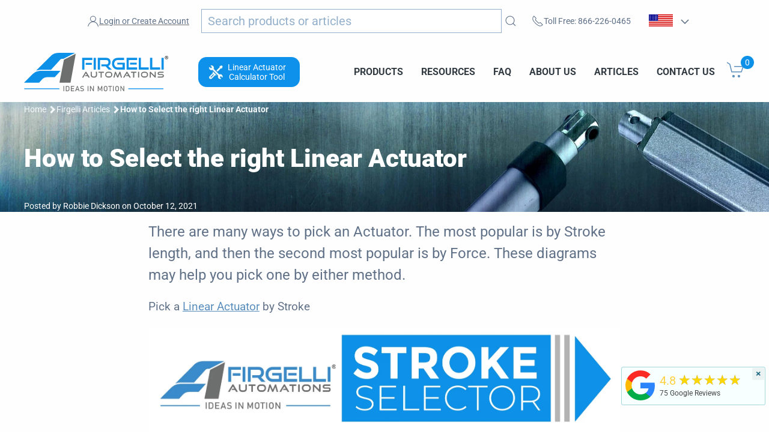

--- FILE ---
content_type: text/html; charset=utf-8
request_url: https://www.firgelliauto.com/en-mx/blogs/actuators/how-to-select-the-right-linear-actuator
body_size: 45135
content:
<!doctype html>
<html class="no-js" lang="en" overflow: -moz-scrollbars-vertical;  overflow-y:scroll;>

<head>

<link rel="preconnect" href="https://cdn.shopify.com/">
<link rel="preconnect" href="https://www.googletagmanager.com/">
<link rel="preconnect" href="https://www.google-analytics.com/">

<link rel="preconnect" href="https://ajax.googleapis.com/">
<link rel="preconnect" href="https://searchanise-ef84.kxcdn.com/">


<!--<link rel="preconnect" href="https://bat.bing.com/">-->


  
<meta charset="utf-8">
<meta name="viewport" content="width=device-width,initial-scale=1">  
<title>How to Select the Right Linear Actuator | FIRGELLI</title>
<meta name="description" content="How do you select the right Linear Actuator? Stroke length and Force are two popular factors. Learn how to make the right selection.">
<meta name="referrer" content="origin">
<meta name="ahrefs-site-verification" content="555e0d2f09ad1e152a888fa65f008cc9ef89cc892f98e310fc70c4e01a508d25">


<script>
  window.Shopify = window.Shopify || {theme: {id: 127358959687, role: 'main' } };
  window._template = {
      directory: "",
      name: "article",
      suffix: ""
  }
</script> 


<!--  ClickCease.com tracking--> <!--
      <script type='text/javascript'>var script = document.createElement('script');
      script.async = true; script.type = 'text/javascript';
      var target = 'https://www.clickcease.com/monitor/stat.js';
      script.src = target;var elem = document.head;elem.appendChild(script);
      </script>
      <noscript>
      <a href='https://www.clickcease.com' rel='nofollow'><img src='https://monitor.clickcease.com' alt='ClickCease'/></a>
      </noscript> -->
<!--  ClickCease.com tracking-->

  
  

 <link rel="preload" href="//www.firgelliauto.com/cdn/shop/t/50/assets/uikit.min.js?v=3573044641525328231727218166" as="script">  

  
<script type="application/ld+json">
  {
    "@context": "http://schema.org",
    "@type": "Organization",
    "name": "Firgelli Automations",
    "address": {
          "@type": "PostalAddress",
          "streetAddress": "1350 Slater Road, Unit 11 & 12",
          "addressLocality": "Ferndale",
          "addressRegion": "WA",
          "postalCode": "98248",
          "addressCountry": "US"
    },
    "sameAs": [
    "http://twitter.com/FirgelliAuto",
    "http://www.facebook.com/FirgelliAuto",
    "https://www.instagram.com/firgelli/",
    "",
    "https://www.youtube.com/user/FirgelliAuto/",
    "https://www.firgelliauto.com",
    "https://www.firgelliauto.ca",
   	"https://www.firgelliauto.com.au/",
    "https://www.tvliftkit.com/"
  ],
    "url": "https://www.firgelliauto.com",
    "description": "FIRGELLI manufactures Linear Actuators, TV Lifts, Drawer Slides, Actuators, Standing Desks, Actuator Controllers, TV Lifts &amp; control systems.",
    "contactPoint": {
 		"@type": "ContactPoint",
 		"contactType": "customer support",
 		"telephone": "[+1 866-226-0465]",
 		"email": "support@firgelliauto.com"
 },

   "department": [
               {
                 "@type": "Organization",
                 "name": "Firgelli Automations Canada",
                 "address": {
                   "@type": "PostalAddress",
                   "@id": "https://www.firgelliauto.ca/",
                   "streetAddress": "116-15272 Croydon Drive",
                   "addressLocality": "Surrey",
                   "addressRegion": "BC",
                   "postalCode": "V3S 0Z5,",
                   "addressCountry": "Canada"
                 }
               }
             ],

  
    "founder": {
    		"@type": "Person",
            "name": "Robbie Dickson",
            "url": "https://www.firgelliauto.com/pages/robbie-dickson",
            "gender": "Male",
            "image": "https://cdn.shopify.com/s/files/1/0615/2193/files/robbie_dickson_image.jpg?v=1611794966",
			"sameAs": [
            	"https://en.wikipedia.org/wiki/Robbie_Dickson",
                "https://www.instagram.com/robbie_dickson/?hl=en",
                "https://ca.linkedin.com/in/robbie-dickson?trk=pub-pbmap",
                "https://www.firgelliauto.com/pages/robbie-dickson"
                ]
    },

   "logo": "https://cdn.shopify.com/s/files/1/0615/2193/files/logo.png?v=1517313319",
   "image": "https://cdn.shopify.com/s/files/1/0615/2193/files/Firgelli-logo-web_2x_2af590eb-3e8f-4cc9-845e-05b230dfcf29.png?v=1647510658",
   "telephone": "[+1 866-226-0465]"
  }
</script>
  


<link rel="apple-touch-icon" sizes="180x180" href="//www.firgelliauto.com/cdn/shop/t/50/assets/apple-touch-icon.png?v=77714812474448334521727218164">
<link rel="icon" type="image/png" sizes="32x32" href="//www.firgelliauto.com/cdn/shop/t/50/assets/favicon-32x32.png?v=181683138266972056121727218164">
<link rel="icon" type="image/png" sizes="16x16" href="//www.firgelliauto.com/cdn/shop/t/50/assets/favicon-16x16.png?v=60771252310559775781727218164">
<link rel="manifest" href="//www.firgelliauto.com/cdn/shop/t/50/assets/site.webmanifest?v=92550183465889713431727218165">
<link rel="mask-icon" href="//www.firgelliauto.com/cdn/shop/t/50/assets/safari-pinned-tab.svg?v=165598380155645546491727218165" color="#5bbad5">
<meta name="msapplication-TileColor" content="#da532c">
<meta name="theme-color" content="#ffffff">  



<script src="https://kit.fontawesome.com/26449f3e71.js" crossorigin="anonymous"></script>

  



  
  
  <link rel="prefetch" href="//www.firgelliauto.com/cdn/shop/t/50/assets/styles.css?v=48996992934313391191762889680">
  

  <script src="//www.firgelliauto.com/cdn/shop/t/50/assets/header-all.js?v=85246048338171756491727218164"></script> 
  
  




    
  





<script type="application/ld+json">
    {
        "@context": "https://schema.org",
        "@type": "Article",
        "about": "How do you select the right Linear Actuator? Stroke length and Force are two popular factors. Learn how to make the right selection.",
        "headline": "How to Select the Right Linear Actuator | FIRGELLI",
        "mainEntityOfPage": "https://www.firgelliauto.com/en-mx/blogs/actuators/how-to-select-the-right-linear-actuator",
        "image": {
            "@type": "ImageObject",
            "url": "https://www.firgelliauto.com/cdn/shop/articles/Stroke_Selector_3_final_1024x1024.jpg?v=1638289343",
            "width": 1024,
            "height": 1024
        },
        "url": "https://www.firgelliauto.com/en-mx/blogs/actuators/how-to-select-the-right-linear-actuator",
        "dateModified": "2021-10-12 11:38:05 -0700",
        "datePublished": "2021-10-12 11:38:05 -0700",
        "dateCreated": "2021-10-07 14:19:16 -0700",
        "description": "There are many ways to pick an Actuator. The most popular is by Stroke length, and then the second most popular is by Force. These diagrams may help you pick one by either method.",
        "articleBody": "There are many ways to pick an Actuator. The most popular is by Stroke length, and then the second most popular is by Force. These diagrams may help you pick one by either method.Pick a Linear Actuator by Stroke how to select a Linear Actuator by Force:      ",
        "author": {
            "@type": "Person",
            "url": "https://www.firgelliauto.com/pages/robbie-dickson",
            "name": "Robbie Dickson"
        },
        "publisher": {
            "@type": "Organization",
            "name": "Firgelli Automations"
        }
    }
</script>

<script type="application/ld+json">
    {
      "@context": "https://schema.org",
        "@type": "BreadcrumbList",
        "itemListElement": [
            {
                "@type": "ListItem",
                "position": 1,
                "item": {
                    "@type": "Website",
                    "@id": "https://www.firgelliauto.com",
                    "name": "Firgelli Automations"
                }
            },
            {
                "@type": "ListItem",
                "position": 2,
                "item": {
                    "@type": "WebPage",
                    "@id": "https://www.firgelliauto.com",
                    "name": "FIRGELLI® Actuator Blogs"
                }
            },
            {
                "@type": "ListItem",
                "position": 3,
                "item": {
                    "@type": "Article",
                    "@id": "https://www.firgelliauto.com/en-mx/blogs/actuators/how-to-select-the-right-linear-actuator",
                    "name": "How to Select the right Linear Actuator",
                    "author": {
                        "@type": "Person",
            "url": "https://www.firgelliauto.com/pages/robbie-dickson",
                        "name": "Robbie Dickson"
                    },
                    "datePublished": "2021-10-12 11:38:05 -0700",
                    "dateModified": "2021-10-12 11:38:05 -0700",
                    "headline": "How to Select the right Linear Actuator",
                    "image": {
                        "@type": "ImageObject",
                        "url": "https://www.firgelliauto.com/cdn/shop/articles/Stroke_Selector_3_final_1024x1024.jpg?v=1638289343",
                        "width": 1024,
                        "height": 1024
                    },
                    "publisher": {
                        "@type": "Organization",
                        "name": "Firgelli Automations"
                    },
                    "mainEntityOfPage": "https://www.firgelliauto.com/en-mx/blogs/actuators/how-to-select-the-right-linear-actuator"
                }
            }
      ]
  }
</script>





  
    <meta name="msvalidate.01" content="023E9C8AEC9204E906AB2ABBEA547F3D" />
    <meta name="p:domain_verify" content="e64ecd4ee67b9e8efe5f6e4c0861ace6"/>
    <meta name="apple-itunes-app" content="app-id=1150308435">
    <script type='text/javascript'>var jiltStorefrontParams = {"platform":"shopify","shop_uuid":"6e9d15b3-7fb7-457b-a44d-1ec0bc326013"}; </script>
  

  <meta http-equiv="X-UA-Compatible" content="IE=edge">
  <meta http-equiv="Expires" content="max-age=2628000" />
  <meta property="al:android:package" content="google-app-package">
  <meta property="al:android:app_name" content="Firgelli Automations app">
  <link rel="canonical" href="https://www.firgelliauto.com/en-mx/blogs/actuators/how-to-select-the-right-linear-actuator">

  

  
  
<meta property="og:site_name" content="Firgelli Automations">
<meta property="og:url" content="https://www.firgelliauto.com/en-mx/blogs/actuators/how-to-select-the-right-linear-actuator">
<meta property="og:title" content="How to Select the right Linear Actuator">
<meta property="og:type" content="article">
<meta property="og:description" content="There are many ways to pick an Actuator. The most popular is by Stroke length, and then the second most popular is by Force. These diagrams may help you pick one by either method."><meta property="og:image" content="http://www.firgelliauto.com/cdn/shop/articles/Stroke_Selector_3_final.jpg?v=1638289343">
      <meta property="og:image:secure_url" content="https://www.firgelliauto.com/cdn/shop/articles/Stroke_Selector_3_final.jpg?v=1638289343">
      <meta property="og:image:width" content="3494">
      <meta property="og:image:height" content="4083">
      <meta property="og:image:alt" content="Linear Actuator Force Selector">

<meta name="twitter:site" content="@FirgelliAuto">
<meta name="twitter:card" content="summary_large_image">
<meta name="twitter:title" content="How to Select the right Linear Actuator">
<meta name="twitter:description" content="There are many ways to pick an Actuator. The most popular is by Stroke length, and then the second most popular is by Force. These diagrams may help you pick one by either method.">

  
  <style>@font-face {
  font-family: Roboto;
  font-weight: 100;
  font-style: normal;
  src: url("//www.firgelliauto.com/cdn/fonts/roboto/roboto_n1.90b4da06f3479773587365491ef23b0675c8d747.woff2") format("woff2"),
       url("//www.firgelliauto.com/cdn/fonts/roboto/roboto_n1.d4e22cf363186df0511ea8d84cdef42b69c37e33.woff") format("woff");
}

  @font-face {
  font-family: Roboto;
  font-weight: 100;
  font-style: italic;
  src: url("//www.firgelliauto.com/cdn/fonts/roboto/roboto_i1.f9eb5e56a99161ca978d604fc9ffbdf8619a8a97.woff2") format("woff2"),
       url("//www.firgelliauto.com/cdn/fonts/roboto/roboto_i1.3a44ccd5fb5b37f478f6eb8a646e1755d3c50a7f.woff") format("woff");
}

  @font-face {
  font-family: Roboto;
  font-weight: 400;
  font-style: normal;
  src: url("//www.firgelliauto.com/cdn/fonts/roboto/roboto_n4.2019d890f07b1852f56ce63ba45b2db45d852cba.woff2") format("woff2"),
       url("//www.firgelliauto.com/cdn/fonts/roboto/roboto_n4.238690e0007583582327135619c5f7971652fa9d.woff") format("woff");
}

  @font-face {
  font-family: Roboto;
  font-weight: 400;
  font-style: italic;
  src: url("//www.firgelliauto.com/cdn/fonts/roboto/roboto_i4.57ce898ccda22ee84f49e6b57ae302250655e2d4.woff2") format("woff2"),
       url("//www.firgelliauto.com/cdn/fonts/roboto/roboto_i4.b21f3bd061cbcb83b824ae8c7671a82587b264bf.woff") format("woff");
}

  @font-face {
  font-family: Roboto;
  font-weight: 700;
  font-style: normal;
  src: url("//www.firgelliauto.com/cdn/fonts/roboto/roboto_n7.f38007a10afbbde8976c4056bfe890710d51dec2.woff2") format("woff2"),
       url("//www.firgelliauto.com/cdn/fonts/roboto/roboto_n7.94bfdd3e80c7be00e128703d245c207769d763f9.woff") format("woff");
}

  @font-face {
  font-family: Roboto;
  font-weight: 700;
  font-style: italic;
  src: url("//www.firgelliauto.com/cdn/fonts/roboto/roboto_i7.7ccaf9410746f2c53340607c42c43f90a9005937.woff2") format("woff2"),
       url("//www.firgelliauto.com/cdn/fonts/roboto/roboto_i7.49ec21cdd7148292bffea74c62c0df6e93551516.woff") format("woff");
}

  @font-face {
  font-family: Roboto;
  font-weight: 900;
  font-style: normal;
  src: url("//www.firgelliauto.com/cdn/fonts/roboto/roboto_n9.0c184e6fa23f90226ecbf2340f41a7f829851913.woff2") format("woff2"),
       url("//www.firgelliauto.com/cdn/fonts/roboto/roboto_n9.7211b7d111ec948ac853161b9ab0c32728753cde.woff") format("woff");
}

  @font-face {
  font-family: Roboto;
  font-weight: 900;
  font-style: italic;
  src: url("//www.firgelliauto.com/cdn/fonts/roboto/roboto_i9.8bf6d9508a9a9d1b2375b9f0abd9bf21e05bfc81.woff2") format("woff2"),
       url("//www.firgelliauto.com/cdn/fonts/roboto/roboto_i9.96d6ec64d624107ce21cf389327592d9f557d5b8.woff") format("woff");
}


  html,
  *,
  h1,
  h2,
  h3,
  h4,
  h5,
  h6,
  .uk-h1,
  .uk-h2,
  .uk-h3,
  .uk-h4,
  .uk-h5,
  .uk-h6,
  .cbb-frequently-bought-forme  * {
    font-family: Roboto, sans-serif !important;
  }

</style>

<script src="//www.firgelliauto.com/cdn/shop/t/50/assets/anime.min.js?v=177490349905754697181727218168" defer></script><script async>
    document.documentElement.className = document.documentElement.className.replace("no-js","js");

    window.theme = {
      strings: {
        addToCart: "Add to Cart",
        soldOut: "Sold Out",
        unavailable: "Unavailable"
      },
      moneyFormat: "${{amount}}"
    };
  </script>
  
  

  

  
  
  
  

<script async>window.BOLD = window.BOLD || {};
    window.BOLD.common = window.BOLD.common || {};
    window.BOLD.common.Shopify = window.BOLD.common.Shopify || {};
    window.BOLD.common.Shopify.shop = {
      domain: 'www.firgelliauto.com',
      permanent_domain: 'firgelliautomation.myshopify.com',
      url: 'https://www.firgelliauto.com',
      secure_url: 'https://www.firgelliauto.com/en-mx',
      money_format: "${{amount}}",
      currency: "USD"
    };
    window.BOLD.common.Shopify.customer = {
      id: null,
      tags: null,
    };
    window.BOLD.common.Shopify.cart = {"note":null,"attributes":{},"original_total_price":0,"total_price":0,"total_discount":0,"total_weight":0.0,"item_count":0,"items":[],"requires_shipping":false,"currency":"USD","items_subtotal_price":0,"cart_level_discount_applications":[],"checkout_charge_amount":0};
    window.BOLD.common.template = 'article';window.BOLD.common.Shopify.formatMoney = function(money, format) {
        function n(t, e) {
            return "undefined" == typeof t ? e : t
        }
        function r(t, e, r, i) {
            if (e = n(e, 2),
                r = n(r, ","),
                i = n(i, "."),
            isNaN(t) || null == t)
                return 0;
            t = (t / 100).toFixed(e);
            var o = t.split(".")
                , a = o[0].replace(/(\d)(?=(\d\d\d)+(?!\d))/g, "$1" + r)
                , s = o[1] ? i + o[1] : "";
            return a + s
        }
        "string" == typeof money && (money = money.replace(".", ""));
        var i = ""
            , o = /\{\{\s*(\w+)\s*\}\}/
            , a = format || window.BOLD.common.Shopify.shop.money_format || window.Shopify.money_format || "$ {{ amount }}";
        switch (a.match(o)[1]) {
            case "amount":
                i = r(money, 2, ",", ".");
                break;
            case "amount_no_decimals":
                i = r(money, 0, ",", ".");
                break;
            case "amount_with_comma_separator":
                i = r(money, 2, ".", ",");
                break;
            case "amount_no_decimals_with_comma_separator":
                i = r(money, 0, ".", ",");
                break;
            case "amount_with_space_separator":
                i = r(money, 2, " ", ",");
                break;
            case "amount_no_decimals_with_space_separator":
                i = r(money, 0, " ", ",");
                break;
            case "amount_with_apostrophe_separator":
                i = r(money, 2, "'", ".");
                break;
        }
        return a.replace(o, i);
    };
    window.BOLD.common.Shopify.saveProduct = function (handle, product) {
      if (typeof handle === 'string' && typeof window.BOLD.common.Shopify.products[handle] === 'undefined') {
        if (typeof product === 'number') {
          window.BOLD.common.Shopify.handles[product] = handle;
          product = { id: product };
        }
        window.BOLD.common.Shopify.products[handle] = product;
      }
    };
    window.BOLD.common.Shopify.saveVariant = function (variant_id, variant) {
      if (typeof variant_id === 'number' && typeof window.BOLD.common.Shopify.variants[variant_id] === 'undefined') {
        window.BOLD.common.Shopify.variants[variant_id] = variant;
      }
    };window.BOLD.common.Shopify.products = window.BOLD.common.Shopify.products || {};
    window.BOLD.common.Shopify.variants = window.BOLD.common.Shopify.variants || {};
    window.BOLD.common.Shopify.handles = window.BOLD.common.Shopify.handles || {};window.BOLD.common.Shopify.saveProduct(null, null);window.BOLD.apps_installed = {"Brain":1,"Product Upsell":3} || {};window.BOLD.common.Shopify.metafields = window.BOLD.common.Shopify.metafields || {};window.BOLD.common.Shopify.metafields["bold_rp"] = {};window.BOLD.common.Shopify.metafields["bold_csp_defaults"] = {};window.BOLD.common.cacheParams = window.BOLD.common.cacheParams || {};
</script>
  
  
  
  <script type='text/javascript'>var jiltStorefrontParams = {"platform":"shopify","shop_uuid":"6e9d15b3-7fb7-457b-a44d-1ec0bc326013"}; </script>

  
 <script src="//www.firgelliauto.com/cdn/shop/t/50/assets/uikit.min.js?v=3573044641525328231727218166" ></script>
 <script src="//www.firgelliauto.com/cdn/shop/t/50/assets/uikit-icons.min.js?v=131274970403790017301727218163" async></script> 

  
<!-- "snippets/booster-common.liquid" was not rendered, the associated app was uninstalled -->
<script src="//searchserverapi.com/widgets/shopify/init.js?a=7L3u4e4Z1I"></script>




<script>window.performance && window.performance.mark && window.performance.mark('shopify.content_for_header.start');</script><meta name="google-site-verification" content="_a3RsO_YBtFGEjoEdvqXR-02ym2p6JHTHyGG8kWdG_E">
<meta name="google-site-verification" content="51ZYn2uN-Zy8QgHt-Go__rXsSvPWpxwmGtLoQ_xNFeQ">
<meta id="shopify-digital-wallet" name="shopify-digital-wallet" content="/6152193/digital_wallets/dialog">
<meta name="shopify-checkout-api-token" content="5456daa1a70b89b6461e56a1cd902306">
<meta id="in-context-paypal-metadata" data-shop-id="6152193" data-venmo-supported="true" data-environment="production" data-locale="en_US" data-paypal-v4="true" data-currency="USD">
<link rel="alternate" type="application/atom+xml" title="Feed" href="/en-mx/blogs/actuators.atom" />
<link rel="alternate" hreflang="x-default" href="https://www.firgelliauto.com/blogs/actuators/how-to-select-the-right-linear-actuator">
<link rel="alternate" hreflang="pt-PT" href="https://www.firgelliauto.com/pt-pt/blogs/actuators/how-to-select-the-right-linear-actuator">
<link rel="alternate" hreflang="en-DE" href="https://www.firgelliauto.com/en-de/blogs/actuators/how-to-select-the-right-linear-actuator">
<link rel="alternate" hreflang="en-NL" href="https://www.firgelliauto.com/en-nl/blogs/actuators/how-to-select-the-right-linear-actuator">
<link rel="alternate" hreflang="en-FR" href="https://www.firgelliauto.com/en-fr/blogs/actuators/how-to-select-the-right-linear-actuator">
<link rel="alternate" hreflang="en-EE" href="https://www.firgelliauto.com/en-ee/blogs/actuators/how-to-select-the-right-linear-actuator">
<link rel="alternate" hreflang="en-MX" href="https://www.firgelliauto.com/en-mx/blogs/actuators/how-to-select-the-right-linear-actuator">
<link rel="alternate" hreflang="en-NZ" href="https://www.firgelliauto.com/en-nz/blogs/actuators/how-to-select-the-right-linear-actuator">
<link rel="alternate" hreflang="en-US" href="https://www.firgelliauto.com/blogs/actuators/how-to-select-the-right-linear-actuator">
<link rel="alternate" hreflang="af-US" href="https://www.firgelliauto.com/af/blogs/actuators/how-to-select-the-right-linear-actuator">
<link rel="alternate" hreflang="ar-US" href="https://www.firgelliauto.com/ar/blogs/actuators/how-to-select-the-right-linear-actuator">
<link rel="alternate" hreflang="bn-US" href="https://www.firgelliauto.com/bn/blogs/actuators/how-to-select-the-right-linear-actuator">
<link rel="alternate" hreflang="nl-US" href="https://www.firgelliauto.com/nl/blogs/actuators/how-to-select-the-right-linear-actuator">
<link rel="alternate" hreflang="fr-US" href="https://www.firgelliauto.com/fr/blogs/actuators/how-to-select-the-right-linear-actuator">
<link rel="alternate" hreflang="de-US" href="https://www.firgelliauto.com/de/blogs/actuators/how-to-select-the-right-linear-actuator">
<link rel="alternate" hreflang="id-US" href="https://www.firgelliauto.com/id/blogs/actuators/how-to-select-the-right-linear-actuator">
<link rel="alternate" hreflang="it-US" href="https://www.firgelliauto.com/it/blogs/actuators/how-to-select-the-right-linear-actuator">
<link rel="alternate" hreflang="ja-US" href="https://www.firgelliauto.com/ja/blogs/actuators/how-to-select-the-right-linear-actuator">
<link rel="alternate" hreflang="ko-US" href="https://www.firgelliauto.com/ko/blogs/actuators/how-to-select-the-right-linear-actuator">
<link rel="alternate" hreflang="fa-US" href="https://www.firgelliauto.com/fa/blogs/actuators/how-to-select-the-right-linear-actuator">
<link rel="alternate" hreflang="pt-US" href="https://www.firgelliauto.com/pt/blogs/actuators/how-to-select-the-right-linear-actuator">
<link rel="alternate" hreflang="ru-US" href="https://www.firgelliauto.com/ru/blogs/actuators/how-to-select-the-right-linear-actuator">
<link rel="alternate" hreflang="es-US" href="https://www.firgelliauto.com/es/blogs/actuators/how-to-select-the-right-linear-actuator">
<link rel="alternate" hreflang="tr-US" href="https://www.firgelliauto.com/tr/blogs/actuators/how-to-select-the-right-linear-actuator">
<link rel="alternate" hreflang="ur-US" href="https://www.firgelliauto.com/ur/blogs/actuators/how-to-select-the-right-linear-actuator">
<link rel="alternate" hreflang="vi-US" href="https://www.firgelliauto.com/vi/blogs/actuators/how-to-select-the-right-linear-actuator">
<script async="async" src="/checkouts/internal/preloads.js?locale=en-MX"></script>
<link rel="preconnect" href="https://shop.app" crossorigin="anonymous">
<script async="async" src="https://shop.app/checkouts/internal/preloads.js?locale=en-MX&shop_id=6152193" crossorigin="anonymous"></script>
<script id="apple-pay-shop-capabilities" type="application/json">{"shopId":6152193,"countryCode":"US","currencyCode":"USD","merchantCapabilities":["supports3DS"],"merchantId":"gid:\/\/shopify\/Shop\/6152193","merchantName":"Firgelli Automations","requiredBillingContactFields":["postalAddress","email","phone"],"requiredShippingContactFields":["postalAddress","email","phone"],"shippingType":"shipping","supportedNetworks":["visa","masterCard","amex"],"total":{"type":"pending","label":"Firgelli Automations","amount":"1.00"},"shopifyPaymentsEnabled":true,"supportsSubscriptions":true}</script>
<script id="shopify-features" type="application/json">{"accessToken":"5456daa1a70b89b6461e56a1cd902306","betas":["rich-media-storefront-analytics"],"domain":"www.firgelliauto.com","predictiveSearch":true,"shopId":6152193,"locale":"en"}</script>
<script>var Shopify = Shopify || {};
Shopify.shop = "firgelliautomation.myshopify.com";
Shopify.locale = "en";
Shopify.currency = {"active":"USD","rate":"1.0"};
Shopify.country = "MX";
Shopify.theme = {"name":"firgelliauto.com-2023\/main","id":127358959687,"schema_name":"Firgelli Theme","schema_version":"1.0.0","theme_store_id":null,"role":"main"};
Shopify.theme.handle = "null";
Shopify.theme.style = {"id":null,"handle":null};
Shopify.cdnHost = "www.firgelliauto.com/cdn";
Shopify.routes = Shopify.routes || {};
Shopify.routes.root = "/en-mx/";</script>
<script type="module">!function(o){(o.Shopify=o.Shopify||{}).modules=!0}(window);</script>
<script>!function(o){function n(){var o=[];function n(){o.push(Array.prototype.slice.apply(arguments))}return n.q=o,n}var t=o.Shopify=o.Shopify||{};t.loadFeatures=n(),t.autoloadFeatures=n()}(window);</script>
<script>
  window.ShopifyPay = window.ShopifyPay || {};
  window.ShopifyPay.apiHost = "shop.app\/pay";
  window.ShopifyPay.redirectState = null;
</script>
<script id="shop-js-analytics" type="application/json">{"pageType":"article"}</script>
<script defer="defer" async type="module" src="//www.firgelliauto.com/cdn/shopifycloud/shop-js/modules/v2/client.init-shop-cart-sync_C5BV16lS.en.esm.js"></script>
<script defer="defer" async type="module" src="//www.firgelliauto.com/cdn/shopifycloud/shop-js/modules/v2/chunk.common_CygWptCX.esm.js"></script>
<script type="module">
  await import("//www.firgelliauto.com/cdn/shopifycloud/shop-js/modules/v2/client.init-shop-cart-sync_C5BV16lS.en.esm.js");
await import("//www.firgelliauto.com/cdn/shopifycloud/shop-js/modules/v2/chunk.common_CygWptCX.esm.js");

  window.Shopify.SignInWithShop?.initShopCartSync?.({"fedCMEnabled":true,"windoidEnabled":true});

</script>
<script>
  window.Shopify = window.Shopify || {};
  if (!window.Shopify.featureAssets) window.Shopify.featureAssets = {};
  window.Shopify.featureAssets['shop-js'] = {"shop-cart-sync":["modules/v2/client.shop-cart-sync_ZFArdW7E.en.esm.js","modules/v2/chunk.common_CygWptCX.esm.js"],"init-fed-cm":["modules/v2/client.init-fed-cm_CmiC4vf6.en.esm.js","modules/v2/chunk.common_CygWptCX.esm.js"],"shop-button":["modules/v2/client.shop-button_tlx5R9nI.en.esm.js","modules/v2/chunk.common_CygWptCX.esm.js"],"shop-cash-offers":["modules/v2/client.shop-cash-offers_DOA2yAJr.en.esm.js","modules/v2/chunk.common_CygWptCX.esm.js","modules/v2/chunk.modal_D71HUcav.esm.js"],"init-windoid":["modules/v2/client.init-windoid_sURxWdc1.en.esm.js","modules/v2/chunk.common_CygWptCX.esm.js"],"shop-toast-manager":["modules/v2/client.shop-toast-manager_ClPi3nE9.en.esm.js","modules/v2/chunk.common_CygWptCX.esm.js"],"init-shop-email-lookup-coordinator":["modules/v2/client.init-shop-email-lookup-coordinator_B8hsDcYM.en.esm.js","modules/v2/chunk.common_CygWptCX.esm.js"],"init-shop-cart-sync":["modules/v2/client.init-shop-cart-sync_C5BV16lS.en.esm.js","modules/v2/chunk.common_CygWptCX.esm.js"],"avatar":["modules/v2/client.avatar_BTnouDA3.en.esm.js"],"pay-button":["modules/v2/client.pay-button_FdsNuTd3.en.esm.js","modules/v2/chunk.common_CygWptCX.esm.js"],"init-customer-accounts":["modules/v2/client.init-customer-accounts_DxDtT_ad.en.esm.js","modules/v2/client.shop-login-button_C5VAVYt1.en.esm.js","modules/v2/chunk.common_CygWptCX.esm.js","modules/v2/chunk.modal_D71HUcav.esm.js"],"init-shop-for-new-customer-accounts":["modules/v2/client.init-shop-for-new-customer-accounts_ChsxoAhi.en.esm.js","modules/v2/client.shop-login-button_C5VAVYt1.en.esm.js","modules/v2/chunk.common_CygWptCX.esm.js","modules/v2/chunk.modal_D71HUcav.esm.js"],"shop-login-button":["modules/v2/client.shop-login-button_C5VAVYt1.en.esm.js","modules/v2/chunk.common_CygWptCX.esm.js","modules/v2/chunk.modal_D71HUcav.esm.js"],"init-customer-accounts-sign-up":["modules/v2/client.init-customer-accounts-sign-up_CPSyQ0Tj.en.esm.js","modules/v2/client.shop-login-button_C5VAVYt1.en.esm.js","modules/v2/chunk.common_CygWptCX.esm.js","modules/v2/chunk.modal_D71HUcav.esm.js"],"shop-follow-button":["modules/v2/client.shop-follow-button_Cva4Ekp9.en.esm.js","modules/v2/chunk.common_CygWptCX.esm.js","modules/v2/chunk.modal_D71HUcav.esm.js"],"checkout-modal":["modules/v2/client.checkout-modal_BPM8l0SH.en.esm.js","modules/v2/chunk.common_CygWptCX.esm.js","modules/v2/chunk.modal_D71HUcav.esm.js"],"lead-capture":["modules/v2/client.lead-capture_Bi8yE_yS.en.esm.js","modules/v2/chunk.common_CygWptCX.esm.js","modules/v2/chunk.modal_D71HUcav.esm.js"],"shop-login":["modules/v2/client.shop-login_D6lNrXab.en.esm.js","modules/v2/chunk.common_CygWptCX.esm.js","modules/v2/chunk.modal_D71HUcav.esm.js"],"payment-terms":["modules/v2/client.payment-terms_CZxnsJam.en.esm.js","modules/v2/chunk.common_CygWptCX.esm.js","modules/v2/chunk.modal_D71HUcav.esm.js"]};
</script>
<script>(function() {
  var isLoaded = false;
  function asyncLoad() {
    if (isLoaded) return;
    isLoaded = true;
    var urls = ["\/\/cdn.shopify.com\/proxy\/ad979a06eec62c6d15f4263b6cb2a56835d195e2f6466d2cdb82e934d07ad85a\/bingshoppingtool-t2app-prod.trafficmanager.net\/uet\/tracking_script?shop=firgelliautomation.myshopify.com\u0026sp-cache-control=cHVibGljLCBtYXgtYWdlPTkwMA","https:\/\/shopifyapp.rontar.com\/ScriptTags\/onlinestore.js?advId=18720\u0026audienceId=e6aa63ba-fa52-4224-a0d6-6bfc65b08cf2\u0026priceId=2252\u0026shop=firgelliautomation.myshopify.com","https:\/\/cdn.langshop.app\/buckets\/app\/libs\/storefront\/sdk.js?proxy_prefix=\/apps\/langshop\u0026source=sct\u0026shop=firgelliautomation.myshopify.com","https:\/\/assets1.adroll.com\/shopify\/latest\/j\/shopify_rolling_bootstrap_v2.js?adroll_adv_id=FEEGUWUELRGWPD36QXB2PG\u0026adroll_pix_id=2B242K7XXRG7VA3YDVYM53\u0026shop=firgelliautomation.myshopify.com","https:\/\/cdn.vstar.app\/static\/js\/thankyou.js?shop=firgelliautomation.myshopify.com","https:\/\/meggnotec.ams3.digitaloceanspaces.com\/sfy\/assets\/loyofjwsrccqymp\/js\/widget.js?shop=firgelliautomation.myshopify.com","https:\/\/searchanise-ef84.kxcdn.com\/widgets\/shopify\/init.js?a=7L3u4e4Z1I\u0026shop=firgelliautomation.myshopify.com"];
    for (var i = 0; i < urls.length; i++) {
      var s = document.createElement('script');
      s.type = 'text/javascript';
      s.async = true;
      s.src = urls[i];
      var x = document.getElementsByTagName('script')[0];
      x.parentNode.insertBefore(s, x);
    }
  };
  if(window.attachEvent) {
    window.attachEvent('onload', asyncLoad);
  } else {
    window.addEventListener('load', asyncLoad, false);
  }
})();</script>
<script id="__st">var __st={"a":6152193,"offset":-28800,"reqid":"33417bb1-7a4e-46b5-81ef-035734c6382c-1768798189","pageurl":"www.firgelliauto.com\/en-mx\/blogs\/actuators\/how-to-select-the-right-linear-actuator","s":"articles-603540291655","u":"24077de35230","p":"article","rtyp":"article","rid":603540291655};</script>
<script>window.ShopifyPaypalV4VisibilityTracking = true;</script>
<script id="captcha-bootstrap">!function(){'use strict';const t='contact',e='account',n='new_comment',o=[[t,t],['blogs',n],['comments',n],[t,'customer']],c=[[e,'customer_login'],[e,'guest_login'],[e,'recover_customer_password'],[e,'create_customer']],r=t=>t.map((([t,e])=>`form[action*='/${t}']:not([data-nocaptcha='true']) input[name='form_type'][value='${e}']`)).join(','),a=t=>()=>t?[...document.querySelectorAll(t)].map((t=>t.form)):[];function s(){const t=[...o],e=r(t);return a(e)}const i='password',u='form_key',d=['recaptcha-v3-token','g-recaptcha-response','h-captcha-response',i],f=()=>{try{return window.sessionStorage}catch{return}},m='__shopify_v',_=t=>t.elements[u];function p(t,e,n=!1){try{const o=window.sessionStorage,c=JSON.parse(o.getItem(e)),{data:r}=function(t){const{data:e,action:n}=t;return t[m]||n?{data:e,action:n}:{data:t,action:n}}(c);for(const[e,n]of Object.entries(r))t.elements[e]&&(t.elements[e].value=n);n&&o.removeItem(e)}catch(o){console.error('form repopulation failed',{error:o})}}const l='form_type',E='cptcha';function T(t){t.dataset[E]=!0}const w=window,h=w.document,L='Shopify',v='ce_forms',y='captcha';let A=!1;((t,e)=>{const n=(g='f06e6c50-85a8-45c8-87d0-21a2b65856fe',I='https://cdn.shopify.com/shopifycloud/storefront-forms-hcaptcha/ce_storefront_forms_captcha_hcaptcha.v1.5.2.iife.js',D={infoText:'Protected by hCaptcha',privacyText:'Privacy',termsText:'Terms'},(t,e,n)=>{const o=w[L][v],c=o.bindForm;if(c)return c(t,g,e,D).then(n);var r;o.q.push([[t,g,e,D],n]),r=I,A||(h.body.append(Object.assign(h.createElement('script'),{id:'captcha-provider',async:!0,src:r})),A=!0)});var g,I,D;w[L]=w[L]||{},w[L][v]=w[L][v]||{},w[L][v].q=[],w[L][y]=w[L][y]||{},w[L][y].protect=function(t,e){n(t,void 0,e),T(t)},Object.freeze(w[L][y]),function(t,e,n,w,h,L){const[v,y,A,g]=function(t,e,n){const i=e?o:[],u=t?c:[],d=[...i,...u],f=r(d),m=r(i),_=r(d.filter((([t,e])=>n.includes(e))));return[a(f),a(m),a(_),s()]}(w,h,L),I=t=>{const e=t.target;return e instanceof HTMLFormElement?e:e&&e.form},D=t=>v().includes(t);t.addEventListener('submit',(t=>{const e=I(t);if(!e)return;const n=D(e)&&!e.dataset.hcaptchaBound&&!e.dataset.recaptchaBound,o=_(e),c=g().includes(e)&&(!o||!o.value);(n||c)&&t.preventDefault(),c&&!n&&(function(t){try{if(!f())return;!function(t){const e=f();if(!e)return;const n=_(t);if(!n)return;const o=n.value;o&&e.removeItem(o)}(t);const e=Array.from(Array(32),(()=>Math.random().toString(36)[2])).join('');!function(t,e){_(t)||t.append(Object.assign(document.createElement('input'),{type:'hidden',name:u})),t.elements[u].value=e}(t,e),function(t,e){const n=f();if(!n)return;const o=[...t.querySelectorAll(`input[type='${i}']`)].map((({name:t})=>t)),c=[...d,...o],r={};for(const[a,s]of new FormData(t).entries())c.includes(a)||(r[a]=s);n.setItem(e,JSON.stringify({[m]:1,action:t.action,data:r}))}(t,e)}catch(e){console.error('failed to persist form',e)}}(e),e.submit())}));const S=(t,e)=>{t&&!t.dataset[E]&&(n(t,e.some((e=>e===t))),T(t))};for(const o of['focusin','change'])t.addEventListener(o,(t=>{const e=I(t);D(e)&&S(e,y())}));const B=e.get('form_key'),M=e.get(l),P=B&&M;t.addEventListener('DOMContentLoaded',(()=>{const t=y();if(P)for(const e of t)e.elements[l].value===M&&p(e,B);[...new Set([...A(),...v().filter((t=>'true'===t.dataset.shopifyCaptcha))])].forEach((e=>S(e,t)))}))}(h,new URLSearchParams(w.location.search),n,t,e,['guest_login'])})(!0,!0)}();</script>
<script integrity="sha256-4kQ18oKyAcykRKYeNunJcIwy7WH5gtpwJnB7kiuLZ1E=" data-source-attribution="shopify.loadfeatures" defer="defer" src="//www.firgelliauto.com/cdn/shopifycloud/storefront/assets/storefront/load_feature-a0a9edcb.js" crossorigin="anonymous"></script>
<script crossorigin="anonymous" defer="defer" src="//www.firgelliauto.com/cdn/shopifycloud/storefront/assets/shopify_pay/storefront-65b4c6d7.js?v=20250812"></script>
<script data-source-attribution="shopify.dynamic_checkout.dynamic.init">var Shopify=Shopify||{};Shopify.PaymentButton=Shopify.PaymentButton||{isStorefrontPortableWallets:!0,init:function(){window.Shopify.PaymentButton.init=function(){};var t=document.createElement("script");t.src="https://www.firgelliauto.com/cdn/shopifycloud/portable-wallets/latest/portable-wallets.en.js",t.type="module",document.head.appendChild(t)}};
</script>
<script data-source-attribution="shopify.dynamic_checkout.buyer_consent">
  function portableWalletsHideBuyerConsent(e){var t=document.getElementById("shopify-buyer-consent"),n=document.getElementById("shopify-subscription-policy-button");t&&n&&(t.classList.add("hidden"),t.setAttribute("aria-hidden","true"),n.removeEventListener("click",e))}function portableWalletsShowBuyerConsent(e){var t=document.getElementById("shopify-buyer-consent"),n=document.getElementById("shopify-subscription-policy-button");t&&n&&(t.classList.remove("hidden"),t.removeAttribute("aria-hidden"),n.addEventListener("click",e))}window.Shopify?.PaymentButton&&(window.Shopify.PaymentButton.hideBuyerConsent=portableWalletsHideBuyerConsent,window.Shopify.PaymentButton.showBuyerConsent=portableWalletsShowBuyerConsent);
</script>
<script data-source-attribution="shopify.dynamic_checkout.cart.bootstrap">document.addEventListener("DOMContentLoaded",(function(){function t(){return document.querySelector("shopify-accelerated-checkout-cart, shopify-accelerated-checkout")}if(t())Shopify.PaymentButton.init();else{new MutationObserver((function(e,n){t()&&(Shopify.PaymentButton.init(),n.disconnect())})).observe(document.body,{childList:!0,subtree:!0})}}));
</script>
<link id="shopify-accelerated-checkout-styles" rel="stylesheet" media="screen" href="https://www.firgelliauto.com/cdn/shopifycloud/portable-wallets/latest/accelerated-checkout-backwards-compat.css" crossorigin="anonymous">
<style id="shopify-accelerated-checkout-cart">
        #shopify-buyer-consent {
  margin-top: 1em;
  display: inline-block;
  width: 100%;
}

#shopify-buyer-consent.hidden {
  display: none;
}

#shopify-subscription-policy-button {
  background: none;
  border: none;
  padding: 0;
  text-decoration: underline;
  font-size: inherit;
  cursor: pointer;
}

#shopify-subscription-policy-button::before {
  box-shadow: none;
}

      </style>

<script>window.performance && window.performance.mark && window.performance.mark('shopify.content_for_header.end');</script>

 
 

<link href="https://monorail-edge.shopifysvc.com" rel="dns-prefetch">
<script>(function(){if ("sendBeacon" in navigator && "performance" in window) {try {var session_token_from_headers = performance.getEntriesByType('navigation')[0].serverTiming.find(x => x.name == '_s').description;} catch {var session_token_from_headers = undefined;}var session_cookie_matches = document.cookie.match(/_shopify_s=([^;]*)/);var session_token_from_cookie = session_cookie_matches && session_cookie_matches.length === 2 ? session_cookie_matches[1] : "";var session_token = session_token_from_headers || session_token_from_cookie || "";function handle_abandonment_event(e) {var entries = performance.getEntries().filter(function(entry) {return /monorail-edge.shopifysvc.com/.test(entry.name);});if (!window.abandonment_tracked && entries.length === 0) {window.abandonment_tracked = true;var currentMs = Date.now();var navigation_start = performance.timing.navigationStart;var payload = {shop_id: 6152193,url: window.location.href,navigation_start,duration: currentMs - navigation_start,session_token,page_type: "article"};window.navigator.sendBeacon("https://monorail-edge.shopifysvc.com/v1/produce", JSON.stringify({schema_id: "online_store_buyer_site_abandonment/1.1",payload: payload,metadata: {event_created_at_ms: currentMs,event_sent_at_ms: currentMs}}));}}window.addEventListener('pagehide', handle_abandonment_event);}}());</script>
<script id="web-pixels-manager-setup">(function e(e,d,r,n,o){if(void 0===o&&(o={}),!Boolean(null===(a=null===(i=window.Shopify)||void 0===i?void 0:i.analytics)||void 0===a?void 0:a.replayQueue)){var i,a;window.Shopify=window.Shopify||{};var t=window.Shopify;t.analytics=t.analytics||{};var s=t.analytics;s.replayQueue=[],s.publish=function(e,d,r){return s.replayQueue.push([e,d,r]),!0};try{self.performance.mark("wpm:start")}catch(e){}var l=function(){var e={modern:/Edge?\/(1{2}[4-9]|1[2-9]\d|[2-9]\d{2}|\d{4,})\.\d+(\.\d+|)|Firefox\/(1{2}[4-9]|1[2-9]\d|[2-9]\d{2}|\d{4,})\.\d+(\.\d+|)|Chrom(ium|e)\/(9{2}|\d{3,})\.\d+(\.\d+|)|(Maci|X1{2}).+ Version\/(15\.\d+|(1[6-9]|[2-9]\d|\d{3,})\.\d+)([,.]\d+|)( \(\w+\)|)( Mobile\/\w+|) Safari\/|Chrome.+OPR\/(9{2}|\d{3,})\.\d+\.\d+|(CPU[ +]OS|iPhone[ +]OS|CPU[ +]iPhone|CPU IPhone OS|CPU iPad OS)[ +]+(15[._]\d+|(1[6-9]|[2-9]\d|\d{3,})[._]\d+)([._]\d+|)|Android:?[ /-](13[3-9]|1[4-9]\d|[2-9]\d{2}|\d{4,})(\.\d+|)(\.\d+|)|Android.+Firefox\/(13[5-9]|1[4-9]\d|[2-9]\d{2}|\d{4,})\.\d+(\.\d+|)|Android.+Chrom(ium|e)\/(13[3-9]|1[4-9]\d|[2-9]\d{2}|\d{4,})\.\d+(\.\d+|)|SamsungBrowser\/([2-9]\d|\d{3,})\.\d+/,legacy:/Edge?\/(1[6-9]|[2-9]\d|\d{3,})\.\d+(\.\d+|)|Firefox\/(5[4-9]|[6-9]\d|\d{3,})\.\d+(\.\d+|)|Chrom(ium|e)\/(5[1-9]|[6-9]\d|\d{3,})\.\d+(\.\d+|)([\d.]+$|.*Safari\/(?![\d.]+ Edge\/[\d.]+$))|(Maci|X1{2}).+ Version\/(10\.\d+|(1[1-9]|[2-9]\d|\d{3,})\.\d+)([,.]\d+|)( \(\w+\)|)( Mobile\/\w+|) Safari\/|Chrome.+OPR\/(3[89]|[4-9]\d|\d{3,})\.\d+\.\d+|(CPU[ +]OS|iPhone[ +]OS|CPU[ +]iPhone|CPU IPhone OS|CPU iPad OS)[ +]+(10[._]\d+|(1[1-9]|[2-9]\d|\d{3,})[._]\d+)([._]\d+|)|Android:?[ /-](13[3-9]|1[4-9]\d|[2-9]\d{2}|\d{4,})(\.\d+|)(\.\d+|)|Mobile Safari.+OPR\/([89]\d|\d{3,})\.\d+\.\d+|Android.+Firefox\/(13[5-9]|1[4-9]\d|[2-9]\d{2}|\d{4,})\.\d+(\.\d+|)|Android.+Chrom(ium|e)\/(13[3-9]|1[4-9]\d|[2-9]\d{2}|\d{4,})\.\d+(\.\d+|)|Android.+(UC? ?Browser|UCWEB|U3)[ /]?(15\.([5-9]|\d{2,})|(1[6-9]|[2-9]\d|\d{3,})\.\d+)\.\d+|SamsungBrowser\/(5\.\d+|([6-9]|\d{2,})\.\d+)|Android.+MQ{2}Browser\/(14(\.(9|\d{2,})|)|(1[5-9]|[2-9]\d|\d{3,})(\.\d+|))(\.\d+|)|K[Aa][Ii]OS\/(3\.\d+|([4-9]|\d{2,})\.\d+)(\.\d+|)/},d=e.modern,r=e.legacy,n=navigator.userAgent;return n.match(d)?"modern":n.match(r)?"legacy":"unknown"}(),u="modern"===l?"modern":"legacy",c=(null!=n?n:{modern:"",legacy:""})[u],f=function(e){return[e.baseUrl,"/wpm","/b",e.hashVersion,"modern"===e.buildTarget?"m":"l",".js"].join("")}({baseUrl:d,hashVersion:r,buildTarget:u}),m=function(e){var d=e.version,r=e.bundleTarget,n=e.surface,o=e.pageUrl,i=e.monorailEndpoint;return{emit:function(e){var a=e.status,t=e.errorMsg,s=(new Date).getTime(),l=JSON.stringify({metadata:{event_sent_at_ms:s},events:[{schema_id:"web_pixels_manager_load/3.1",payload:{version:d,bundle_target:r,page_url:o,status:a,surface:n,error_msg:t},metadata:{event_created_at_ms:s}}]});if(!i)return console&&console.warn&&console.warn("[Web Pixels Manager] No Monorail endpoint provided, skipping logging."),!1;try{return self.navigator.sendBeacon.bind(self.navigator)(i,l)}catch(e){}var u=new XMLHttpRequest;try{return u.open("POST",i,!0),u.setRequestHeader("Content-Type","text/plain"),u.send(l),!0}catch(e){return console&&console.warn&&console.warn("[Web Pixels Manager] Got an unhandled error while logging to Monorail."),!1}}}}({version:r,bundleTarget:l,surface:e.surface,pageUrl:self.location.href,monorailEndpoint:e.monorailEndpoint});try{o.browserTarget=l,function(e){var d=e.src,r=e.async,n=void 0===r||r,o=e.onload,i=e.onerror,a=e.sri,t=e.scriptDataAttributes,s=void 0===t?{}:t,l=document.createElement("script"),u=document.querySelector("head"),c=document.querySelector("body");if(l.async=n,l.src=d,a&&(l.integrity=a,l.crossOrigin="anonymous"),s)for(var f in s)if(Object.prototype.hasOwnProperty.call(s,f))try{l.dataset[f]=s[f]}catch(e){}if(o&&l.addEventListener("load",o),i&&l.addEventListener("error",i),u)u.appendChild(l);else{if(!c)throw new Error("Did not find a head or body element to append the script");c.appendChild(l)}}({src:f,async:!0,onload:function(){if(!function(){var e,d;return Boolean(null===(d=null===(e=window.Shopify)||void 0===e?void 0:e.analytics)||void 0===d?void 0:d.initialized)}()){var d=window.webPixelsManager.init(e)||void 0;if(d){var r=window.Shopify.analytics;r.replayQueue.forEach((function(e){var r=e[0],n=e[1],o=e[2];d.publishCustomEvent(r,n,o)})),r.replayQueue=[],r.publish=d.publishCustomEvent,r.visitor=d.visitor,r.initialized=!0}}},onerror:function(){return m.emit({status:"failed",errorMsg:"".concat(f," has failed to load")})},sri:function(e){var d=/^sha384-[A-Za-z0-9+/=]+$/;return"string"==typeof e&&d.test(e)}(c)?c:"",scriptDataAttributes:o}),m.emit({status:"loading"})}catch(e){m.emit({status:"failed",errorMsg:(null==e?void 0:e.message)||"Unknown error"})}}})({shopId: 6152193,storefrontBaseUrl: "https://www.firgelliauto.com",extensionsBaseUrl: "https://extensions.shopifycdn.com/cdn/shopifycloud/web-pixels-manager",monorailEndpoint: "https://monorail-edge.shopifysvc.com/unstable/produce_batch",surface: "storefront-renderer",enabledBetaFlags: ["2dca8a86"],webPixelsConfigList: [{"id":"1143767111","configuration":"{\"ti\":\"52010627\",\"endpoint\":\"https:\/\/bat.bing.com\/action\/0\"}","eventPayloadVersion":"v1","runtimeContext":"STRICT","scriptVersion":"5ee93563fe31b11d2d65e2f09a5229dc","type":"APP","apiClientId":2997493,"privacyPurposes":["ANALYTICS","MARKETING","SALE_OF_DATA"],"dataSharingAdjustments":{"protectedCustomerApprovalScopes":["read_customer_personal_data"]}},{"id":"234061895","configuration":"{\"config\":\"{\\\"pixel_id\\\":\\\"G-Y8FKSQ4TCD\\\",\\\"google_tag_ids\\\":[\\\"G-Y8FKSQ4TCD\\\",\\\"AW-1071764823\\\",\\\"GT-TQK2SVH\\\"],\\\"target_country\\\":\\\"US\\\",\\\"gtag_events\\\":[{\\\"type\\\":\\\"begin_checkout\\\",\\\"action_label\\\":[\\\"G-Y8FKSQ4TCD\\\",\\\"AW-1071764823\\\/7p0JCJ7wk40BENeqh_8D\\\"]},{\\\"type\\\":\\\"search\\\",\\\"action_label\\\":[\\\"G-Y8FKSQ4TCD\\\",\\\"AW-1071764823\\\/D40tCKHwk40BENeqh_8D\\\"]},{\\\"type\\\":\\\"view_item\\\",\\\"action_label\\\":[\\\"G-Y8FKSQ4TCD\\\",\\\"AW-1071764823\\\/OVLSCJjwk40BENeqh_8D\\\",\\\"MC-HBGQ6WRZD8\\\"]},{\\\"type\\\":\\\"purchase\\\",\\\"action_label\\\":[\\\"G-Y8FKSQ4TCD\\\",\\\"AW-1071764823\\\/ECllCIbwk40BENeqh_8D\\\",\\\"MC-HBGQ6WRZD8\\\"]},{\\\"type\\\":\\\"page_view\\\",\\\"action_label\\\":[\\\"G-Y8FKSQ4TCD\\\",\\\"AW-1071764823\\\/lkFYCIPwk40BENeqh_8D\\\",\\\"MC-HBGQ6WRZD8\\\"]},{\\\"type\\\":\\\"add_payment_info\\\",\\\"action_label\\\":[\\\"G-Y8FKSQ4TCD\\\",\\\"AW-1071764823\\\/yqGGCKTwk40BENeqh_8D\\\"]},{\\\"type\\\":\\\"add_to_cart\\\",\\\"action_label\\\":[\\\"G-Y8FKSQ4TCD\\\",\\\"AW-1071764823\\\/XquKCJvwk40BENeqh_8D\\\"]}],\\\"enable_monitoring_mode\\\":false}\"}","eventPayloadVersion":"v1","runtimeContext":"OPEN","scriptVersion":"b2a88bafab3e21179ed38636efcd8a93","type":"APP","apiClientId":1780363,"privacyPurposes":[],"dataSharingAdjustments":{"protectedCustomerApprovalScopes":["read_customer_address","read_customer_email","read_customer_name","read_customer_personal_data","read_customer_phone"]}},{"id":"139329607","configuration":"{\"apiKey\":\"7L3u4e4Z1I\", \"host\":\"searchserverapi.com\"}","eventPayloadVersion":"v1","runtimeContext":"STRICT","scriptVersion":"5559ea45e47b67d15b30b79e7c6719da","type":"APP","apiClientId":578825,"privacyPurposes":["ANALYTICS"],"dataSharingAdjustments":{"protectedCustomerApprovalScopes":["read_customer_personal_data"]}},{"id":"31785031","configuration":"{\"tagID\":\"2613268777649\"}","eventPayloadVersion":"v1","runtimeContext":"STRICT","scriptVersion":"18031546ee651571ed29edbe71a3550b","type":"APP","apiClientId":3009811,"privacyPurposes":["ANALYTICS","MARKETING","SALE_OF_DATA"],"dataSharingAdjustments":{"protectedCustomerApprovalScopes":["read_customer_address","read_customer_email","read_customer_name","read_customer_personal_data","read_customer_phone"]}},{"id":"shopify-app-pixel","configuration":"{}","eventPayloadVersion":"v1","runtimeContext":"STRICT","scriptVersion":"0450","apiClientId":"shopify-pixel","type":"APP","privacyPurposes":["ANALYTICS","MARKETING"]},{"id":"shopify-custom-pixel","eventPayloadVersion":"v1","runtimeContext":"LAX","scriptVersion":"0450","apiClientId":"shopify-pixel","type":"CUSTOM","privacyPurposes":["ANALYTICS","MARKETING"]}],isMerchantRequest: false,initData: {"shop":{"name":"Firgelli Automations","paymentSettings":{"currencyCode":"USD"},"myshopifyDomain":"firgelliautomation.myshopify.com","countryCode":"US","storefrontUrl":"https:\/\/www.firgelliauto.com\/en-mx"},"customer":null,"cart":null,"checkout":null,"productVariants":[],"purchasingCompany":null},},"https://www.firgelliauto.com/cdn","fcfee988w5aeb613cpc8e4bc33m6693e112",{"modern":"","legacy":""},{"shopId":"6152193","storefrontBaseUrl":"https:\/\/www.firgelliauto.com","extensionBaseUrl":"https:\/\/extensions.shopifycdn.com\/cdn\/shopifycloud\/web-pixels-manager","surface":"storefront-renderer","enabledBetaFlags":"[\"2dca8a86\"]","isMerchantRequest":"false","hashVersion":"fcfee988w5aeb613cpc8e4bc33m6693e112","publish":"custom","events":"[[\"page_viewed\",{}]]"});</script><script>
  window.ShopifyAnalytics = window.ShopifyAnalytics || {};
  window.ShopifyAnalytics.meta = window.ShopifyAnalytics.meta || {};
  window.ShopifyAnalytics.meta.currency = 'USD';
  var meta = {"page":{"pageType":"article","resourceType":"article","resourceId":603540291655,"requestId":"33417bb1-7a4e-46b5-81ef-035734c6382c-1768798189"}};
  for (var attr in meta) {
    window.ShopifyAnalytics.meta[attr] = meta[attr];
  }
</script>
<script class="analytics">
  (function () {
    var customDocumentWrite = function(content) {
      var jquery = null;

      if (window.jQuery) {
        jquery = window.jQuery;
      } else if (window.Checkout && window.Checkout.$) {
        jquery = window.Checkout.$;
      }

      if (jquery) {
        jquery('body').append(content);
      }
    };

    var hasLoggedConversion = function(token) {
      if (token) {
        return document.cookie.indexOf('loggedConversion=' + token) !== -1;
      }
      return false;
    }

    var setCookieIfConversion = function(token) {
      if (token) {
        var twoMonthsFromNow = new Date(Date.now());
        twoMonthsFromNow.setMonth(twoMonthsFromNow.getMonth() + 2);

        document.cookie = 'loggedConversion=' + token + '; expires=' + twoMonthsFromNow;
      }
    }

    var trekkie = window.ShopifyAnalytics.lib = window.trekkie = window.trekkie || [];
    if (trekkie.integrations) {
      return;
    }
    trekkie.methods = [
      'identify',
      'page',
      'ready',
      'track',
      'trackForm',
      'trackLink'
    ];
    trekkie.factory = function(method) {
      return function() {
        var args = Array.prototype.slice.call(arguments);
        args.unshift(method);
        trekkie.push(args);
        return trekkie;
      };
    };
    for (var i = 0; i < trekkie.methods.length; i++) {
      var key = trekkie.methods[i];
      trekkie[key] = trekkie.factory(key);
    }
    trekkie.load = function(config) {
      trekkie.config = config || {};
      trekkie.config.initialDocumentCookie = document.cookie;
      var first = document.getElementsByTagName('script')[0];
      var script = document.createElement('script');
      script.type = 'text/javascript';
      script.onerror = function(e) {
        var scriptFallback = document.createElement('script');
        scriptFallback.type = 'text/javascript';
        scriptFallback.onerror = function(error) {
                var Monorail = {
      produce: function produce(monorailDomain, schemaId, payload) {
        var currentMs = new Date().getTime();
        var event = {
          schema_id: schemaId,
          payload: payload,
          metadata: {
            event_created_at_ms: currentMs,
            event_sent_at_ms: currentMs
          }
        };
        return Monorail.sendRequest("https://" + monorailDomain + "/v1/produce", JSON.stringify(event));
      },
      sendRequest: function sendRequest(endpointUrl, payload) {
        // Try the sendBeacon API
        if (window && window.navigator && typeof window.navigator.sendBeacon === 'function' && typeof window.Blob === 'function' && !Monorail.isIos12()) {
          var blobData = new window.Blob([payload], {
            type: 'text/plain'
          });

          if (window.navigator.sendBeacon(endpointUrl, blobData)) {
            return true;
          } // sendBeacon was not successful

        } // XHR beacon

        var xhr = new XMLHttpRequest();

        try {
          xhr.open('POST', endpointUrl);
          xhr.setRequestHeader('Content-Type', 'text/plain');
          xhr.send(payload);
        } catch (e) {
          console.log(e);
        }

        return false;
      },
      isIos12: function isIos12() {
        return window.navigator.userAgent.lastIndexOf('iPhone; CPU iPhone OS 12_') !== -1 || window.navigator.userAgent.lastIndexOf('iPad; CPU OS 12_') !== -1;
      }
    };
    Monorail.produce('monorail-edge.shopifysvc.com',
      'trekkie_storefront_load_errors/1.1',
      {shop_id: 6152193,
      theme_id: 127358959687,
      app_name: "storefront",
      context_url: window.location.href,
      source_url: "//www.firgelliauto.com/cdn/s/trekkie.storefront.cd680fe47e6c39ca5d5df5f0a32d569bc48c0f27.min.js"});

        };
        scriptFallback.async = true;
        scriptFallback.src = '//www.firgelliauto.com/cdn/s/trekkie.storefront.cd680fe47e6c39ca5d5df5f0a32d569bc48c0f27.min.js';
        first.parentNode.insertBefore(scriptFallback, first);
      };
      script.async = true;
      script.src = '//www.firgelliauto.com/cdn/s/trekkie.storefront.cd680fe47e6c39ca5d5df5f0a32d569bc48c0f27.min.js';
      first.parentNode.insertBefore(script, first);
    };
    trekkie.load(
      {"Trekkie":{"appName":"storefront","development":false,"defaultAttributes":{"shopId":6152193,"isMerchantRequest":null,"themeId":127358959687,"themeCityHash":"14993978811822335813","contentLanguage":"en","currency":"USD"},"isServerSideCookieWritingEnabled":true,"monorailRegion":"shop_domain","enabledBetaFlags":["65f19447"]},"Session Attribution":{},"S2S":{"facebookCapiEnabled":false,"source":"trekkie-storefront-renderer","apiClientId":580111}}
    );

    var loaded = false;
    trekkie.ready(function() {
      if (loaded) return;
      loaded = true;

      window.ShopifyAnalytics.lib = window.trekkie;

      var originalDocumentWrite = document.write;
      document.write = customDocumentWrite;
      try { window.ShopifyAnalytics.merchantGoogleAnalytics.call(this); } catch(error) {};
      document.write = originalDocumentWrite;

      window.ShopifyAnalytics.lib.page(null,{"pageType":"article","resourceType":"article","resourceId":603540291655,"requestId":"33417bb1-7a4e-46b5-81ef-035734c6382c-1768798189","shopifyEmitted":true});

      var match = window.location.pathname.match(/checkouts\/(.+)\/(thank_you|post_purchase)/)
      var token = match? match[1]: undefined;
      if (!hasLoggedConversion(token)) {
        setCookieIfConversion(token);
        
      }
    });


        var eventsListenerScript = document.createElement('script');
        eventsListenerScript.async = true;
        eventsListenerScript.src = "//www.firgelliauto.com/cdn/shopifycloud/storefront/assets/shop_events_listener-3da45d37.js";
        document.getElementsByTagName('head')[0].appendChild(eventsListenerScript);

})();</script>
  <script>
  if (!window.ga || (window.ga && typeof window.ga !== 'function')) {
    window.ga = function ga() {
      (window.ga.q = window.ga.q || []).push(arguments);
      if (window.Shopify && window.Shopify.analytics && typeof window.Shopify.analytics.publish === 'function') {
        window.Shopify.analytics.publish("ga_stub_called", {}, {sendTo: "google_osp_migration"});
      }
      console.error("Shopify's Google Analytics stub called with:", Array.from(arguments), "\nSee https://help.shopify.com/manual/promoting-marketing/pixels/pixel-migration#google for more information.");
    };
    if (window.Shopify && window.Shopify.analytics && typeof window.Shopify.analytics.publish === 'function') {
      window.Shopify.analytics.publish("ga_stub_initialized", {}, {sendTo: "google_osp_migration"});
    }
  }
</script>
<script
  defer
  src="https://www.firgelliauto.com/cdn/shopifycloud/perf-kit/shopify-perf-kit-3.0.4.min.js"
  data-application="storefront-renderer"
  data-shop-id="6152193"
  data-render-region="gcp-us-central1"
  data-page-type="article"
  data-theme-instance-id="127358959687"
  data-theme-name="Firgelli Theme"
  data-theme-version="1.0.0"
  data-monorail-region="shop_domain"
  data-resource-timing-sampling-rate="10"
  data-shs="true"
  data-shs-beacon="true"
  data-shs-export-with-fetch="true"
  data-shs-logs-sample-rate="1"
  data-shs-beacon-endpoint="https://www.firgelliauto.com/api/collect"
></script>
</head>

  

<body style="overflow-x: hidden; overflow-y: scroll;" id="how-to-select-the-right-linear-actuator-firgelli" class="template-article " data-curr-format="${{amount}}" data-curr-code="USD" >
	
    <link href="//www.firgelliauto.com/cdn/shop/t/50/assets/styles.css?v=48996992934313391191762889680" rel="stylesheet" type="text/css" media="all" />
    
  
  
     
  
  	<div id="shopify-section-header" class="shopify-section"><style>
  .itg--nav{
   width: auto !important; 
    
  }
  .bannerHeight{
    /*max-height: 170px;*/
  }
  @media only screen and (max-width: 700px){
    .bannerHeight{
    	/*max-height: 136px;*/
  	}
  }
  
</style>



<section data="user-location-section" class="fg-section-location-option uk-animation-slide-top">
  <nav class="fg-nav uk-container fg-section-location-option_nav uk-flex-center uk-navbar uk-section-xsmall">
    <div id="location-option">
      <p class="uk-text-lead" data="location-option-heading"></p>
      <div class="uk-grid-medium uk-flex-center" uk-grid data="user-location-button-group">
        <div>
          <button data="user-location-stay-button" class="uk-button uk-button-primary" type="button" uk-toggle="target: #location-option; animation: uk-animation-fade"></button>
        </div>
        <div data="user-location-away-button"></div>
      </div>

    </div>
  </nav>
</section>
<section class="fg-header" data-section-id="header" data-section-type="header">
  <header class="bannerHeight" role="banner">
    <nav class="fg-nav__topper fg-nav uk-container">
  <div class="fg-container-full-width">
    <ul class="fg-login-container uk-iconnav uk-text-small uk-flex-center">
      
  
    <li class="uk-nav-divider">
      <a href="/account/login" class="fg-nav__topper_icon-align">
        <span class="">Login or Create Account</span>
        <span uk-icon="icon: user" class="fg-icon-left"></span>
      </a>
    </li>
  


      <li>
        <form class="fg-search-form js-search" action="/search">
  <input  class="fg-search-form__input uk-input uk-form-width-large" 
          type="search"
          name="q"
          placeholder="Search Products or Articles"
          name="q"
          value=""  />
  <input type="hidden" name="type" value="product" />
  <span   class="fg-search-button fg-nav-search-icon js-search-button"
          uk-icon="icon: search; ratio: 1" data="desktop"></span>
</form>

      </li>
      <li>
        <a style="text-decoration: none" href="tel:

866-226-0465">
          <span>Toll Free: 

866-226-0465</span>
          <span uk-icon="icon: receiver" class="fg-icon-left"></span>
        </a>
      </li>





        <li class="fg-navbar-nav__list-item">
          <span class="uk-link fg-nav-item-parent fg-flag_left fg-icon-flag_location fg-united-states" uk-icon="chevron-down"></span>
          <div class="uk-navbar-dropdown fg-country-option" uk-dropdown="mode: click">
            <ul class="uk-nav">
              <li>
                <span>Change Country</span>
              </li>
              <li>
                <a href="https://www.firgelliauto.ca" title="Go to Canada website" class="fg-flag_left fg-icon-flag_location fg-canada">
                  Canada
                </a>
              </li>
              <li>
                <a href="https://www.firgelliauto.com.au" title="Go to Australia website" class="fg-flag_left fg-icon-flag_location fg-australia">
                  Australia
                </a>
              </li>
            </ul>
          </div>
        </li></ul>
  </div>
</nav>

    <nav class="fg-nav__topper_mobile uk-container ">
  <ul class="uk-iconnav uk-flex-between uk-text-small">
    <li class="s">
      <a href="tel:

866-226-0465">
        <span>Toll Free: 

866-226-0465</span>
        <span uk-icon="icon: receiver" class="fg-icon-left"></span>
      </a>
    </li>
    <li>
      
      <svg xmlns="http://www.w3.org/2000/svg" viewBox="0 0 300 150" class="fg-icon-flag">
  <defs>
    <style>
      .cls-1 {
        fill: #fff;
      }

      .Graphic-Style-2 {
        fill: #d60000;
      }

      .flag-blue {
        fill: #00008b;
      }
    </style>
  </defs>
  
  <g id="Layer_2" data-name="Layer 2">
    <g id="USA_flag" data-name="USA flag">
      <g>
        <rect id="_59" data-name="59" class="cls-1" width="300" height="150"/>
        <rect id="_58" data-name="58" class="Graphic-Style-2" width="300" height="11.54"/>
        <rect id="_57" data-name="57" class="Graphic-Style-2" y="23.08" width="300" height="11.54"/>
        <rect id="_56" data-name="56" class="Graphic-Style-2" y="46.15" width="300" height="11.54"/>
        <rect id="_55" data-name="55" class="Graphic-Style-2" y="69.23" width="300" height="11.54"/>
        <rect id="_54" data-name="54" class="Graphic-Style-2" y="92.31" width="300" height="11.54"/>
        <rect id="_53" data-name="53" class="Graphic-Style-2" y="115.38" width="300" height="11.54"/>
        <rect id="_52" data-name="52" class="Graphic-Style-2" y="138.46" width="300" height="11.54"/>
        <rect id="_51" data-name="51" class="flag-blue" width="114" height="80.77"/>
        <polygon id="_50" data-name="50" class="cls-1" points="5.36 6.56 8.07 8.53 7.03 11.72 9.75 9.75 12.47 11.72 11.43 8.53 14.14 6.56 10.79 6.56 9.75 3.37 8.71 6.56 5.36 6.56"/>
        <polygon id="_49" data-name="49" class="cls-1" points="24.26 6.56 26.97 8.53 25.93 11.72 28.65 9.75 31.36 11.72 30.33 8.53 33.04 6.56 29.69 6.56 28.65 3.37 27.61 6.56 24.26 6.56"/>
        <polygon id="_48" data-name="48" class="cls-1" points="43.16 6.56 45.87 8.53 44.83 11.72 47.55 9.75 50.27 11.72 49.23 8.53 51.94 6.56 48.59 6.56 47.55 3.37 46.51 6.56 43.16 6.56"/>
        <polygon id="_47" data-name="47" class="cls-1" points="62.06 6.56 64.77 8.53 63.73 11.72 66.45 9.75 69.17 11.72 68.13 8.53 70.84 6.56 67.49 6.56 66.45 3.37 65.41 6.56 62.06 6.56"/>
        <polygon id="_46" data-name="46" class="cls-1" points="80.96 6.56 83.67 8.53 82.63 11.72 85.35 9.75 88.06 11.72 87.03 8.53 89.74 6.56 86.39 6.56 85.35 3.37 84.31 6.56 80.96 6.56"/>
        <polygon id="_45" data-name="45" class="cls-1" points="99.86 6.56 102.57 8.53 101.53 11.72 104.25 9.75 106.97 11.72 105.93 8.53 108.64 6.56 105.29 6.56 104.25 3.37 103.21 6.56 99.86 6.56"/>
        <polygon id="_44" data-name="44" class="cls-1" points="14.81 14.66 17.52 16.63 16.48 19.82 19.2 17.85 21.91 19.82 20.88 16.63 23.59 14.66 20.24 14.66 19.2 11.46 18.16 14.66 14.81 14.66"/>
        <polygon id="_43" data-name="43" class="cls-1" points="33.71 14.66 36.42 16.63 35.38 19.82 38.1 17.85 40.81 19.82 39.78 16.63 42.49 14.66 39.14 14.66 38.1 11.46 37.06 14.66 33.71 14.66"/>
        <polygon id="_42" data-name="42" class="cls-1" points="52.61 14.66 55.32 16.63 54.28 19.82 57 17.85 59.72 19.82 58.68 16.63 61.39 14.66 58.04 14.66 57 11.46 55.96 14.66 52.61 14.66"/>
        <polygon id="_41" data-name="41" class="cls-1" points="71.51 14.66 74.22 16.63 73.18 19.82 75.9 17.85 78.61 19.82 77.58 16.63 80.29 14.66 76.94 14.66 75.9 11.46 74.86 14.66 71.51 14.66"/>
        <polygon id="_40" data-name="40" class="cls-1" points="90.41 14.66 93.12 16.63 92.08 19.82 94.8 17.85 97.52 19.82 96.48 16.63 99.19 14.66 95.84 14.66 94.8 11.46 93.76 14.66 90.41 14.66"/>
        <polygon id="_39" data-name="39" class="cls-1" points="5.36 22.76 8.07 24.73 7.03 27.92 9.75 25.95 12.47 27.92 11.43 24.73 14.14 22.76 10.79 22.76 9.75 19.57 8.71 22.76 5.36 22.76"/>
        <polygon id="_38" data-name="38" class="cls-1" points="24.26 22.76 26.97 24.73 25.93 27.92 28.65 25.95 31.36 27.92 30.33 24.73 33.04 22.76 29.69 22.76 28.65 19.57 27.61 22.76 24.26 22.76"/>
        <polygon id="_37" data-name="37" class="cls-1" points="43.16 22.76 45.87 24.73 44.83 27.92 47.55 25.95 50.27 27.92 49.23 24.73 51.94 22.76 48.59 22.76 47.55 19.57 46.51 22.76 43.16 22.76"/>
        <polygon id="_36" data-name="36" class="cls-1" points="62.06 22.76 64.77 24.73 63.73 27.92 66.45 25.95 69.17 27.92 68.13 24.73 70.84 22.76 67.49 22.76 66.45 19.57 65.41 22.76 62.06 22.76"/>
        <polygon id="_35" data-name="35" class="cls-1" points="80.96 22.76 83.67 24.73 82.63 27.92 85.35 25.95 88.06 27.92 87.03 24.73 89.74 22.76 86.39 22.76 85.35 19.57 84.31 22.76 80.96 22.76"/>
        <polygon id="_34" data-name="34" class="cls-1" points="99.86 22.76 102.57 24.73 101.53 27.92 104.25 25.95 106.97 27.92 105.93 24.73 108.64 22.76 105.29 22.76 104.25 19.57 103.21 22.76 99.86 22.76"/>
        <polygon id="_33" data-name="33" class="cls-1" points="15.04 30.88 17.75 32.86 16.72 36.05 19.43 34.08 22.15 36.05 21.11 32.86 23.83 30.88 20.47 30.88 19.43 27.69 18.4 30.88 15.04 30.88"/>
        <polygon id="_32" data-name="32" class="cls-1" points="33.94 30.88 36.66 32.86 35.62 36.05 38.33 34.08 41.05 36.05 40.01 32.86 42.73 30.88 39.37 30.88 38.33 27.69 37.3 30.88 33.94 30.88"/>
        <polygon id="_31" data-name="31" class="cls-1" points="52.84 30.88 55.55 32.86 54.52 36.05 57.23 34.08 59.95 36.05 58.91 32.86 61.63 30.88 58.27 30.88 57.23 27.69 56.2 30.88 52.84 30.88"/>
        <polygon id="_30" data-name="30" class="cls-1" points="71.74 30.88 74.45 32.86 73.42 36.05 76.13 34.08 78.85 36.05 77.81 32.86 80.53 30.88 77.17 30.88 76.13 27.69 75.1 30.88 71.74 30.88"/>
        <polygon id="_29" data-name="29" class="cls-1" points="90.64 30.88 93.36 32.86 92.32 36.05 95.03 34.08 97.75 36.05 96.71 32.86 99.43 30.88 96.07 30.88 95.03 27.69 94 30.88 90.64 30.88"/>
        <polygon id="_28" data-name="28" class="cls-1" points="5.64 38.92 8.36 40.89 7.32 44.08 10.04 42.11 12.75 44.08 11.71 40.89 14.43 38.92 11.07 38.92 10.04 35.72 9 38.92 5.64 38.92"/>
        <polygon id="_27" data-name="27" class="cls-1" points="24.54 38.92 27.26 40.89 26.22 44.08 28.94 42.11 31.65 44.08 30.61 40.89 33.33 38.92 29.97 38.92 28.94 35.72 27.9 38.92 24.54 38.92"/>
        <polygon id="_26" data-name="26" class="cls-1" points="43.44 38.92 46.16 40.89 45.12 44.08 47.84 42.11 50.55 44.08 49.52 40.89 52.23 38.92 48.87 38.92 47.84 35.72 46.8 38.92 43.44 38.92"/>
        <polygon id="_25" data-name="25" class="cls-1" points="62.34 38.92 65.06 40.89 64.02 44.08 66.74 42.11 69.45 44.08 68.42 40.89 71.13 38.92 67.77 38.92 66.74 35.72 65.7 38.92 62.34 38.92"/>
        <polygon id="_24" data-name="24" class="cls-1" points="81.24 38.92 83.96 40.89 82.92 44.08 85.64 42.11 88.35 44.08 87.31 40.89 90.03 38.92 86.67 38.92 85.64 35.72 84.6 38.92 81.24 38.92"/>
        <polygon id="_23" data-name="23" class="cls-1" points="100.14 38.92 102.86 40.89 101.82 44.08 104.54 42.11 107.25 44.08 106.22 40.89 108.93 38.92 105.57 38.92 104.54 35.72 103.5 38.92 100.14 38.92"/>
        <polygon id="_22" data-name="22" class="cls-1" points="5.82 54.86 8.54 56.83 7.5 60.02 10.21 58.05 12.93 60.02 11.89 56.83 14.61 54.86 11.25 54.86 10.21 51.67 9.18 54.86 5.82 54.86"/>
        <polygon id="_21" data-name="21" class="cls-1" points="24.72 54.86 27.43 56.83 26.4 60.02 29.11 58.05 31.83 60.02 30.79 56.83 33.51 54.86 30.15 54.86 29.11 51.67 28.08 54.86 24.72 54.86"/>
        <polygon id="_20" data-name="20" class="cls-1" points="43.62 54.86 46.34 56.83 45.3 60.02 48.01 58.05 50.73 60.02 49.69 56.83 52.41 54.86 49.05 54.86 48.01 51.67 46.98 54.86 43.62 54.86"/>
        <polygon id="_19" data-name="19" class="cls-1" points="62.52 54.86 65.24 56.83 64.2 60.02 66.91 58.05 69.63 60.02 68.59 56.83 71.31 54.86 67.95 54.86 66.91 51.67 65.88 54.86 62.52 54.86"/>
        <polygon id="_18" data-name="18" class="cls-1" points="81.42 54.86 84.14 56.83 83.1 60.02 85.81 58.05 88.53 60.02 87.49 56.83 90.21 54.86 86.85 54.86 85.81 51.67 84.78 54.86 81.42 54.86"/>
        <polygon id="_17" data-name="17" class="cls-1" points="100.32 54.86 103.03 56.83 102 60.02 104.71 58.05 107.43 60.02 106.39 56.83 109.11 54.86 105.75 54.86 104.71 51.67 103.68 54.86 100.32 54.86"/>
        <polygon id="_16" data-name="16" class="cls-1" points="5.59 70.99 8.3 72.96 7.27 76.16 9.98 74.18 12.7 76.16 11.66 72.96 14.38 70.99 11.02 70.99 9.98 67.8 8.95 70.99 5.59 70.99"/>
        <polygon id="_15" data-name="15" class="cls-1" points="24.49 70.99 27.2 72.96 26.17 76.16 28.88 74.18 31.6 76.16 30.56 72.96 33.28 70.99 29.92 70.99 28.88 67.8 27.85 70.99 24.49 70.99"/>
        <polygon id="_14" data-name="14" class="cls-1" points="43.39 70.99 46.1 72.96 45.07 76.16 47.78 74.18 50.5 76.16 49.46 72.96 52.18 70.99 48.82 70.99 47.78 67.8 46.75 70.99 43.39 70.99"/>
        <polygon id="_13" data-name="13" class="cls-1" points="62.29 70.99 65 72.96 63.97 76.16 66.68 74.18 69.4 76.16 68.36 72.96 71.08 70.99 67.72 70.99 66.68 67.8 65.65 70.99 62.29 70.99"/>
        <polygon id="_12" data-name="12" class="cls-1" points="81.19 70.99 83.91 72.96 82.87 76.16 85.58 74.18 88.3 76.16 87.26 72.96 89.98 70.99 86.62 70.99 85.58 67.8 84.55 70.99 81.19 70.99"/>
        <polygon id="_11" data-name="11" class="cls-1" points="100.09 70.99 102.8 72.96 101.77 76.16 104.48 74.18 107.2 76.16 106.16 72.96 108.88 70.99 105.52 70.99 104.48 67.8 103.45 70.99 100.09 70.99"/>
        <polygon id="_10" data-name="10" class="cls-1" points="15.1 46.81 17.81 48.78 16.77 51.97 19.49 50 22.2 51.97 21.17 48.78 23.88 46.81 20.53 46.81 19.49 43.62 18.45 46.81 15.1 46.81"/>
        <polygon id="_9" data-name="9" class="cls-1" points="33.99 46.81 36.71 48.78 35.67 51.97 38.39 50 41.1 51.97 40.07 48.78 42.78 46.81 39.43 46.81 38.39 43.62 37.35 46.81 33.99 46.81"/>
        <polygon id="_8" data-name="8" class="cls-1" points="52.9 46.81 55.61 48.78 54.57 51.97 57.29 50 60.01 51.97 58.97 48.78 61.68 46.81 58.33 46.81 57.29 43.62 56.25 46.81 52.9 46.81"/>
        <polygon id="_7" data-name="7" class="cls-1" points="71.8 46.81 74.51 48.78 73.47 51.97 76.19 50 78.91 51.97 77.87 48.78 80.58 46.81 77.23 46.81 76.19 43.62 75.15 46.81 71.8 46.81"/>
        <polygon id="_6" data-name="6" class="cls-1" points="90.69 46.81 93.41 48.78 92.37 51.97 95.09 50 97.81 51.97 96.77 48.78 99.48 46.81 96.13 46.81 95.09 43.62 94.05 46.81 90.69 46.81"/>
        <polygon id="_5" data-name="5" class="cls-1" points="15.04 62.91 17.75 64.89 16.72 68.08 19.43 66.11 22.15 68.08 21.11 64.89 23.83 62.91 20.47 62.91 19.43 59.72 18.4 62.91 15.04 62.91"/>
        <polygon id="_4" data-name="4" class="cls-1" points="33.94 62.91 36.66 64.89 35.62 68.08 38.33 66.11 41.05 68.08 40.01 64.89 42.73 62.91 39.37 62.91 38.33 59.72 37.3 62.91 33.94 62.91"/>
        <polygon id="_3" data-name="3" class="cls-1" points="52.84 62.91 55.55 64.89 54.52 68.08 57.23 66.11 59.95 68.08 58.91 64.89 61.63 62.91 58.27 62.91 57.23 59.72 56.2 62.91 52.84 62.91"/>
        <polygon id="_2" data-name="2" class="cls-1" points="71.74 62.91 74.45 64.89 73.42 68.08 76.13 66.11 78.85 68.08 77.81 64.89 80.53 62.91 77.17 62.91 76.13 59.72 75.1 62.91 71.74 62.91"/>
        <polygon id="_1" data-name="1" class="cls-1" points="90.64 62.91 93.36 64.89 92.32 68.08 95.03 66.11 97.75 68.08 96.71 64.89 99.43 62.91 96.07 62.91 95.03 59.72 94 62.91 90.64 62.91"/>
      </g>
    </g>
  </g>
</svg>

  

    </li>
  </ul>
</nav>

    
    
    
    
    
    <div id="banner" class="test fg-navbar-container uk-navbar-container" style="visibility: hidden">
      <nav role="navigation" class="fg-nav uk-container uk-flex-middle" uk-navbar style="place-content: space-between;">
        <div style="display: flex;">
        <div class="uk-navbar uk-flex-column fg-logo-container">
          
<a href="https://www.firgelliauto.com/" class="fg-logo-image">
    <img  loading="lazy" class="fg-logo-image__svg uk-preserve"
          uk-img="data-src://www.firgelliauto.com/cdn/shop/t/50/assets/firgelli-logo.svg?v=176904496620290198011727218168"
          alt="Firgelli Automations logo"
          itemprop="logo" uk-svg>
</a>


        </div>
        
      <a style="padding-left: 50px; place-self: center;" class="selectorButton" href="https://www.firgelliauto.com/pages/hatch-calculator"><button class="widgetButton"><div style="float: left;
        width: 25px"><img alt="linear actuator calculator image" src="https://cdn.shopify.com/s/files/1/0554/0567/4694/files/screwdriver.png?v=1633383820" width="40" height="45"></div>
     <span style="color: white; font-size: 14px; text-decoration: none; width: 110px;">Linear Actuator 
     Calculator Tool</span></button></a>
    </div>
		
<nav role="navigation" class="itg--nav">
  <ul class="itg_main "><li class="itg_main_link products" id="products">
        <a href="https://www.firgelliauto.com/collections/linear-actuators"  class="uk-icon">
          Products

        </a><ul style="background-color: #fafafa; box-shadow: rgba(0, 0, 0, 0.2) 0px 5px 11px; margin-left: auto; margin-right: 0;" class="ul-products itg_child" id="ul-products"><li class="itg_child_link all-linear-actuators">
                <a style="padding-bottom: 0px;" href="/en-mx/collections/linear-actuators" >
                  ALL LINEAR ACTUATORS
                </a><ul class="itg_grandchild all-linear-actuators">
                    	<li class="itg_grandchild_link super-duty-actuators">
                        	<a href="/en-mx/products/super-duty-actuators" >
                          		Super Duty Actuators
                        	</a>
                      </li>
                    

                    	<li class="itg_grandchild_link classic-actuators">
                        	<a href="/en-mx/collections/linear-actuators-classic-performance-enhanced-design" >
                          		Classic Actuators
                        	</a>
                      </li>
                    

                    	<li class="itg_grandchild_link bullet-actuators">
                        	<a href="/en-mx/collections/bullet-actuators" >
                          		Bullet Actuators
                        	</a>
                      </li>
                    

                    	<li class="itg_grandchild_link micro-linear-actuators">
                        	<a href="/en-mx/collections/micro-linear-actuators" >
                          		Micro Linear Actuators
                        	</a>
                      </li>
                    

                    	<li class="itg_grandchild_link feedback-actuators">
                        	<a href="/en-mx/collections/feedback-actuators" >
                          		Feedback Actuators
                        	</a>
                      </li>
                    

                    	<li class="itg_grandchild_link track-actuators">
                        	<a href="/en-mx/collections/track-linear-actuators" >
                          		Track Actuators
                        	</a>
                      </li>
                    

                    	<li class="itg_grandchild_link industrial-actuators">
                        	<a href="/en-mx/collections/industrial-actuators" >
                          		Industrial Actuators
                        	</a>
                      </li>
                    

                    	<li class="itg_grandchild_link column-lifts">
                        	<a href="/en-mx/products/electric-column-lift" >
                          		Column Lifts
                        	</a>
                      </li>
                    

                      <li class="itg_grandchild_link rotary-actuators">
                        <a style="padding: 8px 5px 0 0; color: #323a42;" href="/en-mx/collections/rotary-actuators" >
                          ROTARY ACTUATORS
                        </a>
                      </li>
                     
</ul></li><li class="itg_child_link mounting-brackets">
                <a style="padding-bottom: 0px;" href="/en-mx/collections/mounting-brackets" >
                  MOUNTING BRACKETS
                </a><ul class="itg_grandchild mounting-brackets">
                      <li class="itg_grandchild_link b-actuator-controls-b">
                        <a style="padding: 8px 5px 0 0; color: #323a42;" href="/en-mx/collections/actuator-switches-remotes-relays-timers-controllers-power-supplies" >
                          <b>ACTUATOR CONTROLS</b>
                        </a>
                      </li>
                     

                    	<li class="itg_grandchild_link switches-and-joysticks">
                        	<a href="/en-mx/collections/switches" >
                          		Switches and Joysticks
                        	</a>
                      </li>
                    

                    	<li class="itg_grandchild_link arduino-controllers">
                        	<a href="/en-mx/collections/arduino" >
                          		Arduino Controllers
                        	</a>
                      </li>
                    

                    	<li class="itg_grandchild_link relays">
                        	<a href="/en-mx/collections/relays" >
                          		Relays
                        	</a>
                      </li>
                    

                    	<li class="itg_grandchild_link power-supplies">
                        	<a href="/en-mx/collections/power-supplies" >
                          		Power Supplies
                        	</a>
                      </li>
                    

                    	<li class="itg_grandchild_link remote-controls">
                        	<a href="/en-mx/collections/remotes" >
                          		Remote Controls
                        	</a>
                      </li>
                    

                    	<li class="itg_grandchild_link control-boxes">
                        	<a href="/en-mx/collections/control-systems-and-remotes" >
                          		Control Boxes
                        	</a>
                      </li>
                    

                    	<li class="itg_grandchild_link cable-management">
                        	<a href="/en-mx/collections/cable-management" >
                          		Cable Management
                        	</a>
                      </li>
                    

                      <li class="itg_grandchild_link actuator-accessories">
                        <a style="padding: 8px 5px 0 0; color: #323a42;" href="/en-mx/collections/accessories" >
                          ACTUATOR ACCESSORIES
                        </a>
                      </li>
                     
</ul></li><li class="itg_child_link tv-lifts">
                <a style="padding-bottom: 0px;" href="/en-mx/collections/tv-lifts" >
                  TV LIFTS
                </a><ul class="itg_grandchild tv-lifts">
                    	<li class="itg_grandchild_link outdoor-tv-lift-cabinets">
                        	<a href="/en-mx/products/outdoor-tv-lift-cabinet" >
                          		Outdoor TV Lift Cabinets
                        	</a>
                      </li>
                    

                      <li class="itg_grandchild_link linear-bearing-slide-rails">
                        <a style="padding: 8px 5px 0 0; color: #323a42;" href="/en-mx/collections/slide-rails" >
                          LINEAR BEARING SLIDE RAILS
                        </a>
                      </li>
                     

                    	<li class="itg_grandchild_link heavy-duty-slide-rails">
                        	<a href="/en-mx/products/linear-bearings" >
                          		Heavy Duty Slide Rails
                        	</a>
                      </li>
                    

                      <li class="itg_grandchild_link b-mini-linear-slide-rails-b">
                        <a style="padding: 8px 5px 0 0; color: #323a42;" href="/en-mx/collections/mini-linear-slide-rails" >
                          <b>MINI LINEAR SLIDE RAILS</b>
                        </a>
                      </li>
                     

                      <li class="itg_grandchild_link b-drawer-slides-b">
                        <a style="padding: 8px 5px 0 0; color: #323a42;" href="/en-mx/collections/drawer-slides" >
                          <b>DRAWER SLIDES</b>
                        </a>
                      </li>
                     

                      <li class="itg_grandchild_link standing-desks">
                        <a style="padding: 8px 5px 0 0; color: #323a42;" href="/en-mx/collections/sit-stand-desks" >
                          STANDING DESKS
                        </a>
                      </li>
                     

                      <li class="itg_grandchild_link robotic-parts">
                        <a style="padding: 8px 5px 0 0; color: #323a42;" href="/en-mx/collections/robotics" >
                          ROBOTIC PARTS
                        </a>
                      </li>
                     

                      <li class="itg_grandchild_link micro-motors">
                        <a style="padding: 8px 5px 0 0; color: #323a42;" href="/en-mx/collections/micro-motors" >
                          MICRO MOTORS
                        </a>
                      </li>
                     
</ul></li></ul></li><li class="itg_main_link resources" id="resources">
        <a href="https://www.firgelliauto.com/pages/resources"  class="uk-icon">
          Resources

        </a><ul style="background-color: #fafafa; box-shadow: rgba(0, 0, 0, 0.2) 0px 5px 11px; margin-left: auto; margin-right: 0;" class="ul-resources itg_child" id="ul-resources"><li class="itg_child_link actuator-engineering-calculators">
                <a  href="/en-mx/pages/about-linear-actuator-calculator" >
                  Actuator/Engineering Calculators
                </a></li><li class="itg_child_link wiring-diagram-generator">
                <a  href="/en-mx/pages/wiring-diagram-generator" >
                  Wiring Diagram Generator
                </a></li><li class="itg_child_link linear-actuator-selector">
                <a  href="https://www.firgelliauto.com/pages/linear-actuator-selector-tools" >
                  Linear Actuator Selector
                </a></li><li class="itg_child_link resources">
                <a  href="/en-mx/pages/resources" >
                  Resources
                </a></li><li class="itg_child_link tutorials">
                <a  href="/en-mx/blogs/tutorials" >
                  Tutorials
                </a></li><li class="itg_child_link videos">
                <a  href="/en-mx/blogs/firgelli-videos" >
                  Videos
                </a></li></ul></li><li class="itg_main_link faq" id="faq">
        <a href="/en-mx/pages/faq"  class="uk-icon">
          FAQ

        </a></li><li class="itg_main_link about-us" id="about-us">
        <a href="https://www.firgelliauto.com/pages/about-us"  class="uk-icon">
          About Us

        </a><ul style="background-color: #fafafa; box-shadow: rgba(0, 0, 0, 0.2) 0px 5px 11px; margin-left: auto; margin-right: 0;" class="ul-about-us itg_child" id="ul-about-us"><li class="itg_child_link about-us">
                <a  href="/en-mx/pages/about-us" >
                  About Us
                </a></li><li class="itg_child_link support">
                <a  href="/en-mx/pages/support" >
                  Support
                </a></li><li class="itg_child_link customer-feedback">
                <a  href="/en-mx/pages/customer-feedback" >
                  Customer Feedback
                </a></li><li class="itg_child_link press">
                <a  href="/en-mx/pages/press" >
                  Press 
                </a></li><li class="itg_child_link shipping-info">
                <a  href="/en-mx/pages/shipping-info" >
                  Shipping Info
                </a></li><li class="itg_child_link privacy">
                <a  href="/en-mx/pages/privacy" >
                  Privacy
                </a></li><li class="itg_child_link site-map">
                <a  href="/en-mx/pages/site-map" >
                  Site Map
                </a></li></ul></li><li class="itg_main_link articles" id="articles">
        <a href="/en-mx/blogs/news"  class="uk-icon">
          Articles

        </a></li><li class="itg_main_link contact-us" id="contact-us">
        <a href="/en-mx/pages/contact-us"  class="uk-icon">
          Contact Us

        </a></li><li class="fg-navbar-nav__list-item">
        <a href="/cart"
            class="fg-nav__topper_icon-align js-veiw-cart_nav
                    ">
          <span style="scale: 1.4; margin-top: -7px;" uk-icon="icon: cart; ratio: 1.5" class="fg-icon-left"></span>
          
          
            <span id="cart" style="display:none" class="js-cart-item-count uk-badge fg-cart__badge-overlay">
              0
            </span>
          
          
        </a>
      </li>
  </ul>
</nav>


<style>
  #ul-products{
    width: 867px;
  }

  .widgetButton{
  
    background-image: linear-gradient(to right, #0e91eb 0%, #0e91eb 30%, #0e91eb 50%, #0e91eb 100%);
    padding: 9px 17px;
    border-radius: 14px;
    cursor: pointer;
    border: none;
    white-space: normal;
    max-width: 220px;
    display: inline-flex;
    position: relative;
    align-items: center;
    max-height: 55px;
  }
  .widgetButton:hover{
    opacity: 0.6;
  }

  
  

  .selectorButton{
    z-index: 1000000;
    text-decoration: none;
    transition: opacity .7s ease-out;
    -moz-transition: opacity .7s ease-out;
    -webkit-transition: opacity .7s ease-out;
    -o-transition: opacity .7s ease-out;

    

  }
  
  
  .selectorButton:hover{
   
    cursor: pointer;
    
    opacity: 0.55;
  }
  
  
  
  .fg-logo-image{
    width: 250px;
  }
  
  ul.itg_main {
    display: flex;
    list-style-type: none;
  }
  li.itg_main_link {
    padding: 0 15px;
    position: relative;
  }
  /* .itg_main_link ul.itg_child {
  position: absolute;
  background: red;
  width: 100%;
  left: 0;
  top: 0;
  //opacity: 0;
  } */
  /*   li.itg_main_link.products {
  position: inherit;
  } */
  li.itg_main_link.products ul.itg_child {
    display: flex;
    position: absolute;
    background: #fff;
    left: 0;
    /*    text-align: center; */
    width: 0;
    opacity: 0;
    transition: opacity .5s ease-out;
    /*     left: 100%; */
    font-size: 0;
  }
  nav.itg--nav {
    width: 80%;
    align-items: center;
    display: flex;
    justify-content: space-between !important;
    padding: 35px 0;
  }
  .itg_main li.itg_main_link.products:hover ul.itg_child {
    opacity: 1;
    left: 0;
    font-size: initial;
    width: 95%;
    max-width: 95%;
    padding: 0;
    right: 0;
  } 
  .products li.itg_child_link {
    list-style-type: none;
    width: 33%;
    padding: 40px 25px;
  }
  /*   li.itg_child_link {
  list-style-type: none;
  width: 20%;
  padding: 0 25px;
  } */
  ul.itg_grandchild {
    list-style-type: none;
    text-align: left;
    padding-left: 0;
  }
  
  li.itg_child_link.all-linear-actuators a, li.itg_child_link.actuator-controls a,
  li.itg_child_link.tv-lifts a, li.itg_child_link.sit-stand-desk-lifts a,
  li.itg_child_link.mounting-brackets a, li.itg_child_link.rotary-actuators a {
    font-weight: bold;
    color: #000 ;
    text-decoration: none;
  }
  li.itg_child_link li.itg_grandchild_link a {
    font-weight: 400 !important;
    color: #6f7f94;
    padding: 6.5px 0 2.5px 5px;
    display: inline-block;
  }
  li.itg_main_link ul.itg_child {
    position: absolute;
    width: 200px;
    background: #fff;
    padding: 10px;
    left: 0;
    top: 62px;
    opacity: 0;
    visibility: hidden;
    transition: visibility 0s, opacity 0.3s linear;
  }
  li.itg_main_link:hover ul.itg_child {
    opacity: 1;
    visibility: visible;
    transition: visibility 0s, opacity 0.3s linear;
  }

  ul.itg_main {
    display: flex;
    list-style-type: none;
    margin: 0;
    text-decoration: none;
    list-style: none;
  }  
  ul.itg_main li.itg_main_link a {
    text-decoration: none;
  }
  .itg_main li.itg_main_link.products:hover ul.itg_child, .itg_main li.itg_main_link.products:hover ul.itg_child:hover {
    opacity: 1;
    left: 0;
    font-size: initial;
    width: 90%;
    max-width: 95%;
    padding: 0;
    right: 0;
    margin:0 auto;
  }
ul.itg_main li.itg_main_link> a {
    padding: 44px 0;
    display: inline;
    font-size: 16px;
    font-weight: 550;
    text-transform: uppercase;
}
  .itg_child_link>a {
    padding: 8px 0;
    display: inline-block;
  }
  /* div#shopify-section-1551468985699 {
  max-width: 100%;
  overflow: hidden;
  }
  .fg-navbar-container.uk-navbar-container {
  max-width: 100%;
  overflow: hidden;
  } */


  nav.itg--nav ul li {
    list-style: none;
  }
  li.itg_main_link.products ul.itg_child {
    width: 95%;
    left: 0;
    right: 0;
    position: fixed;
    top: 170px;
    /*     display: none; */
    opacity: 0;
    transition: all 1.5s ease;
    z-index: 10;
    visibility: hidden;
    opacity: 0;
    transition: all 0s ease 0.5s;
    margin: auto;
  }

  .itg_main li.itg_main_link.products:hover ul.itg_child, .itg_main li.itg_main_link.products:hover ul.itg_child:hover {
    opacity: 1;
    left: 0;
    font-size: initial;
    width: 90%;
    max-width: 95%;
    padding: 0;
    right: 0;
    /*     display: flex; */
    transition: all 1.5s ease;
    visibility: visible;
    opacity: 1;
    transition: visibility 0s, opacity 0.0s linear;
  }

.itg_child_link>a {
    color: #6f7f94;
}
/* li.itg_grandchild_link.mounting-brackets {
    font-size: 19px;
    font-weight: 800 !important;
  color: #6f7f94
  
} */
.itg_grandchild li.itg_grandchild_link.mounting-brackets a,
.itg_grandchild li.itg_grandchild_link.micro-motors a,
.itg_grandchild li.itg_grandchild_link.actuator-accessories a,
.itg_grandchild li.itg_grandchild_link.standing-desks a,
.itg_grandchild li.itg_grandchild_link.linear-bearing-slide-rails a,
.itg_grandchild li.itg_grandchild_link.robotic-parts a,
.itg_grandchild li.itg_grandchild_link.rotary-actuators a {
    font-size: 16px;
    font-weight: 700 !important;
    color: rgb(50,58,66) !important;
}


ul.itg_main a:hover, li.itg_child_link li.itg_grandchild_link a:hover {
    color: #0d90e8 !important;
}


.itg_main>li>a {
    position: relative;
  display: block;
}
.itg_main>li>a:after {
  content: "";
    display: block;
    transition: transform .3s;
    transform: scaleX(0);
    transform-origin: left;
    width: 100%;
    margin-top: -5px;
      margin-top: -5px;
    bottom: 25px;
    position: absolute;
}
.itg_main>li:hover>a:after {
  transition: transform .3s;
  transform: scaleX(1);
  /*border-bottom: 5px solid #0d90e8;*/
}

span.js-cart-item-count.uk-badge.fg-cart__badge-overlay {
    top: -5px;
    right: -15px;
}

li.fg-navbar-nav__list-item a::after {
    bottom: -45px;
}

/* ul.itg_grandchild.sit-stand-desk-lifts li {
    list-style: decimal;
  padding-left: 5px;
}
ul.itg_grandchild.sit-stand-desk-lifts {
    padding-left: 20px;
}

ul.itg_grandchild.sit-stand-desk-lifts li:last-child {
    list-style: none;
    margin-left: -30px;
    margin-top: 6px;
} */

  
  
  nav.itg--nav {
    width: 90%;
    align-items: center;
    display: flex;
    justify-content: flex-end;
    padding: 35px 0;
    /*position: absolute; Makes header come together and looks nicer, BUT hyperlink in logo stops working*/
    right: 130px;
}
nav.fg-nav.uk-navbar {
    height: 100px;
    position: relative;
}
li.itg_main_link.products {
    position: inherit;
}
.itg_main li.itg_main_link.products:hover ul.itg_child, .itg_main li.itg_main_link.products:hover ul.itg_child:hover {
    position: absolute;
    width: 74%;
    top: 59px;
}
  .products li.itg_child_link {
    list-style-type: none;
    width: 33%;
    padding: 15px 18px 40px 18px;
}
  
  
  
  @media only screen and (max-width: 1260px){
      .selectorButton {
        display: none;
    	}
  }
  
  @media screen and (max-width: 1199px) {

    nav.itg--nav {
      display: none;
    }
    a.fg-cart__badge.js-veiw-cart_nav {
      position: relative;
    }
    span.js-cart-item-count.uk-badge.fg-cart__badge-overlay {
      top: -4px;
      right: -10px;
    }

  }
  
  li.itg_main_link ul.ul-about-us{
    transition-delay: 0.5s;
  }
  li.itg_main_link ul.ul-resources{
    transition-delay: 0.5s;
  }
  li.itg_main_link ul.ul-products{
    
    display: flex;
    position: absolute !important;
    margin-top: 41px !important;
  }

  
  ul.itg_main li.itg_main_link a {
    color: #323a42;
  }
  li.itg_child_link li.itg_grandchild_link a {
    color: #323a42;
  }
  .itg_child_link a:hover {
    color: #1e87f0 !important;
  }
</style>

<script>


let resourcesElement = document.getElementById("resources");
let aboutUsElement = document.getElementById("about-us");
let ULresourcesElement = document.getElementById("ul-resources");
let ULaboutUsElement = document.getElementById("ul-about-us");
  
let productsElement = document.getElementById("products");
let ULproductsElement = document.getElementById("ul-products");  
resourcesElement.addEventListener("mouseover", function( event ) {
  
  ULaboutUsElement.style.display = 'none';
  ULproductsElement.style.display = 'none';
  ULresourcesElement.style.display = 'unset';
  
  
});

aboutUsElement.addEventListener("mouseover", function( event ) {
  
  ULresourcesElement.style.display = 'none';
  ULproductsElement.style.display = 'none';
  ULaboutUsElement.style.display = 'unset';
  
  
});
  
productsElement.addEventListener("mouseover", function( event ) {
  
  ULaboutUsElement.style.display = 'none';
  ULresourcesElement.style.display = 'none';
  ULproductsElement.style.display = 'flex';
  
  
}); 
  
  
  
  


</script>
       

        
        <div class="uk-hidden@l uk-width-1-1">
  <div class="uk-navbar uk-flex uk-flex-right uk-flex-middle">
    <a href="/cart" class="fg-cart__badge fg-nav__topper_icon-align js-veiw-cart_nav">
      <span style="scale: 1.4" uk-icon="icon: cart; ratio: 1.5" class="fg-icon-left"></span>
      <span id="navbarCart" class="js-cart-item-count fg-cart__badge-overlay uk-badge">
          0
        </span>
    </a>
    <a style="padding-right: 0px; scale: 1.3" class="fg-nav-toggle uk-navbar-toggle" uk-navbar-toggle-icon href="#" uk-toggle="target: #offcanvas-nav-primary"></a>
  </div>
  <div id="offcanvas-nav-primary" uk-offcanvas="overlay: true; mode: push;">
    <div class="fg-offcanvas-bar uk-offcanvas-bar uk-flex uk-flex-column">
      <form class="fg-search-form js-search_mobile" action="/search">
  <span   class="fg-search-button fg-nav-search-icon js-search-button"
            uk-icon="icon: search; ratio: 1.5"  data="mobile"></span>
  <input  class="fg-search-form__input uk-input uk-form-width-medium active" 
          type="search"
          name="q"
          placeholder="Search Products or Articles"
          name="q"
          value=""  />
</form>

<a href="https://www.firgelliauto.com/" class="fg-logo-image fg-logo-image_footer">
    <img loading="lazy" class="uk-preserve" uk-img="data-src://www.firgelliauto.com/cdn/shop/t/50/assets/firgelli-logo_wht.svg?v=80303342444194144341727218163"  alt="Firgelli Automations logo" itemprop="logo" uk-svg>
</a>

      
        <ul class="fg-mobile-nav-list uk-nav-default uk-nav-parent-icon" uk-nav>
            
              <li class="uk-parent uk-nav-divider">
            
              <a href="https://www.firgelliauto.com/collections/linear-actuators">Products</a>
              
                <ul class="fg-mobile-nav-list__sub-nav uk-nav-sub">
                  
                    <li class="uk-nav-divider">
                      <a href="/en-mx/collections/linear-actuators">
                        ALL LINEAR ACTUATORS
                      </a>
                      
                        <ul class="uk-nav-sub">
                          
                            <li class="uk-nav-divider">
                              <a href="/en-mx/products/super-duty-actuators">
                                Super Duty Actuators
                              </a>
                            </li>
                          
                            <li class="uk-nav-divider">
                              <a href="/en-mx/collections/linear-actuators-classic-performance-enhanced-design">
                                Classic Actuators
                              </a>
                            </li>
                          
                            <li class="uk-nav-divider">
                              <a href="/en-mx/collections/bullet-actuators">
                                Bullet Actuators
                              </a>
                            </li>
                          
                            <li class="uk-nav-divider">
                              <a href="/en-mx/collections/micro-linear-actuators">
                                Micro Linear Actuators
                              </a>
                            </li>
                          
                            <li class="uk-nav-divider">
                              <a href="/en-mx/collections/feedback-actuators">
                                Feedback Actuators
                              </a>
                            </li>
                          
                            <li class="uk-nav-divider">
                              <a href="/en-mx/collections/track-linear-actuators">
                                Track Actuators
                              </a>
                            </li>
                          
                            <li class="uk-nav-divider">
                              <a href="/en-mx/collections/industrial-actuators">
                                Industrial Actuators
                              </a>
                            </li>
                          
                            <li class="uk-nav-divider">
                              <a href="/en-mx/products/electric-column-lift">
                                Column Lifts
                              </a>
                            </li>
                          
                            <li class="uk-nav-divider">
                              <a href="/en-mx/collections/rotary-actuators">
                                ROTARY ACTUATORS
                              </a>
                            </li>
                          
                        </ul>
                      
                    </li>
                  
                    <li class="uk-nav-divider">
                      <a href="/en-mx/collections/mounting-brackets">
                        MOUNTING BRACKETS
                      </a>
                      
                        <ul class="uk-nav-sub">
                          
                            <li class="uk-nav-divider">
                              <a href="/en-mx/collections/actuator-switches-remotes-relays-timers-controllers-power-supplies">
                                <b>ACTUATOR CONTROLS</b>
                              </a>
                            </li>
                          
                            <li class="uk-nav-divider">
                              <a href="/en-mx/collections/switches">
                                Switches and Joysticks
                              </a>
                            </li>
                          
                            <li class="uk-nav-divider">
                              <a href="/en-mx/collections/arduino">
                                Arduino Controllers
                              </a>
                            </li>
                          
                            <li class="uk-nav-divider">
                              <a href="/en-mx/collections/relays">
                                Relays
                              </a>
                            </li>
                          
                            <li class="uk-nav-divider">
                              <a href="/en-mx/collections/power-supplies">
                                Power Supplies
                              </a>
                            </li>
                          
                            <li class="uk-nav-divider">
                              <a href="/en-mx/collections/remotes">
                                Remote Controls
                              </a>
                            </li>
                          
                            <li class="uk-nav-divider">
                              <a href="/en-mx/collections/control-systems-and-remotes">
                                Control Boxes
                              </a>
                            </li>
                          
                            <li class="uk-nav-divider">
                              <a href="/en-mx/collections/cable-management">
                                Cable Management
                              </a>
                            </li>
                          
                            <li class="uk-nav-divider">
                              <a href="/en-mx/collections/accessories">
                                ACTUATOR ACCESSORIES
                              </a>
                            </li>
                          
                        </ul>
                      
                    </li>
                  
                    <li class="uk-nav-divider">
                      <a href="/en-mx/collections/tv-lifts">
                        TV LIFTS
                      </a>
                      
                        <ul class="uk-nav-sub">
                          
                            <li class="uk-nav-divider">
                              <a href="/en-mx/products/outdoor-tv-lift-cabinet">
                                Outdoor TV Lift Cabinets
                              </a>
                            </li>
                          
                            <li class="uk-nav-divider">
                              <a href="/en-mx/collections/slide-rails">
                                LINEAR BEARING SLIDE RAILS
                              </a>
                            </li>
                          
                            <li class="uk-nav-divider">
                              <a href="/en-mx/products/linear-bearings">
                                Heavy Duty Slide Rails
                              </a>
                            </li>
                          
                            <li class="uk-nav-divider">
                              <a href="/en-mx/collections/mini-linear-slide-rails">
                                <b>MINI LINEAR SLIDE RAILS</b>
                              </a>
                            </li>
                          
                            <li class="uk-nav-divider">
                              <a href="/en-mx/collections/drawer-slides">
                                <b>DRAWER SLIDES</b>
                              </a>
                            </li>
                          
                            <li class="uk-nav-divider">
                              <a href="/en-mx/collections/sit-stand-desks">
                                STANDING DESKS
                              </a>
                            </li>
                          
                            <li class="uk-nav-divider">
                              <a href="/en-mx/collections/robotics">
                                ROBOTIC PARTS
                              </a>
                            </li>
                          
                            <li class="uk-nav-divider">
                              <a href="/en-mx/collections/micro-motors">
                                MICRO MOTORS
                              </a>
                            </li>
                          
                        </ul>
                      
                    </li>
                  
                </ul>
              
            </li>
          
            
              <li class="uk-parent uk-nav-divider">
            
              <a href="https://www.firgelliauto.com/pages/resources">Resources</a>
              
                <ul class="fg-mobile-nav-list__sub-nav uk-nav-sub">
                  
                    <li class="uk-nav-divider">
                      <a href="/en-mx/pages/about-linear-actuator-calculator">
                        Actuator/Engineering Calculators
                      </a>
                      
                    </li>
                  
                    <li class="uk-nav-divider">
                      <a href="/en-mx/pages/wiring-diagram-generator">
                        Wiring Diagram Generator
                      </a>
                      
                    </li>
                  
                    <li class="uk-nav-divider">
                      <a href="https://www.firgelliauto.com/pages/linear-actuator-selector-tools">
                        Linear Actuator Selector
                      </a>
                      
                    </li>
                  
                    <li class="uk-nav-divider">
                      <a href="/en-mx/pages/resources">
                        Resources
                      </a>
                      
                    </li>
                  
                    <li class="uk-nav-divider">
                      <a href="/en-mx/blogs/tutorials">
                        Tutorials
                      </a>
                      
                    </li>
                  
                    <li class="uk-nav-divider">
                      <a href="/en-mx/blogs/firgelli-videos">
                        Videos
                      </a>
                      
                    </li>
                  
                </ul>
              
            </li>
          
            
              <li class="uk-nav-divider">
            
              <a href="/en-mx/pages/faq">FAQ</a>
              
            </li>
          
            
              <li class="uk-parent uk-nav-divider">
            
              <a href="https://www.firgelliauto.com/pages/about-us">About Us</a>
              
                <ul class="fg-mobile-nav-list__sub-nav uk-nav-sub">
                  
                    <li class="uk-nav-divider">
                      <a href="/en-mx/pages/about-us">
                        About Us
                      </a>
                      
                    </li>
                  
                    <li class="uk-nav-divider">
                      <a href="/en-mx/pages/support">
                        Support
                      </a>
                      
                    </li>
                  
                    <li class="uk-nav-divider">
                      <a href="/en-mx/pages/customer-feedback">
                        Customer Feedback
                      </a>
                      
                    </li>
                  
                    <li class="uk-nav-divider">
                      <a href="/en-mx/pages/press">
                        Press 
                      </a>
                      
                    </li>
                  
                    <li class="uk-nav-divider">
                      <a href="/en-mx/pages/shipping-info">
                        Shipping Info
                      </a>
                      
                    </li>
                  
                    <li class="uk-nav-divider">
                      <a href="/en-mx/pages/privacy">
                        Privacy
                      </a>
                      
                    </li>
                  
                    <li class="uk-nav-divider">
                      <a href="/en-mx/pages/site-map">
                        Site Map
                      </a>
                      
                    </li>
                  
                </ul>
              
            </li>
          
            
              <li class="uk-nav-divider">
            
              <a href="/en-mx/blogs/news">Articles</a>
              
            </li>
          
            
              <li class="uk-nav-divider">
            
              <a href="/en-mx/pages/contact-us">Contact Us</a>
              
            </li>
          
          <li class="uk-flex-inline uk-nav-divider">
            <a href="/cart" class="fg-nav__topper_icon-align js-veiw-cart_nav">
  <span class="">Cart</span>
  <span uk-icon="icon: cart" class="fg-icon-left"></span>
  <span class="js-cart-item-count uk-badge">
    0
  </span>
</a>

          </li>
          
  
    <li class="uk-nav-divider">
      <a href="/account/login" class="fg-nav__topper_icon-align">
        <span class="">Login or Create Account</span>
        <span uk-icon="icon: user" class="fg-icon-left"></span>
      </a>
    </li>
  


          <li class="uk-nav-divider">
            <a href="tel:866-226-0465">
              <span>866-226-0465</span>
              <span uk-icon="icon: receiver" class="fg-icon-left"></span>
            </a>
          </li>
        </ul>
      
    </div>
  </div>
</div>

<script>
document.addEventListener("DOMContentLoaded", function(event) {

  var actuatorControls = document.querySelectorAll("a[href='/collections/actuator-switches-remotes-relays-timers-controllers-power-supplies']");
  actuatorControls[1].style.marginLeft = '-15px';

  var slideRails = document.querySelectorAll("a[href='/collections/mini-linear-slide-rails']");
  slideRails[1].style.marginLeft = '-15px';

  var drawerSlides = document.querySelectorAll("a[href='/collections/drawer-slides']");
  drawerSlides[1].style.marginLeft = '-15px';

  var linearActuators = document.querySelectorAll("a[href='/collections/linear-actuators']");
  linearActuators[1].style.fontWeight = "bold";

  var mountingBrackets = document.querySelectorAll("a[href='/collections/mounting-brackets']");
  mountingBrackets[1].style.fontWeight = "bold";

  var rotaryActuators = document.querySelectorAll("a[href='/collections/rotary-actuators']");
  rotaryActuators[1].style.fontWeight = "bold";
  rotaryActuators[1].style.marginLeft = '-15px';

  var accessories = document.querySelectorAll("a[href='/collections/accessories']");
  accessories[1].style.fontWeight = "bold";
  accessories[1].style.marginLeft = '-15px';

  var microMotors = document.querySelectorAll("a[href='/collections/micro-motors']");
  microMotors[1].style.fontWeight = "bold";
  microMotors[1].style.marginLeft = '-15px';
  
  var roboticParts = document.querySelectorAll("a[href='/collections/robotics']");
  roboticParts[1].style.fontWeight = "bold";
  roboticParts[1].style.marginLeft = '-15px';

  var tvLifts = document.querySelectorAll("a[href='/collections/tv-lifts']");
  tvLifts[1].style.fontWeight = "bold";

  var sitStandDesks = document.querySelectorAll("a[href='/collections/sit-stand-desks']");
  sitStandDesks[1].style.fontWeight = "bold";
  sitStandDesks[1].style.marginLeft = '-15px';

  var slideRails = document.querySelectorAll("a[href='/collections/slide-rails']");
  slideRails[1].style.fontWeight = "bold";
  slideRails[1].style.marginLeft = '-15px';

});
</script>
        <!-- End Custom Menu -->
      </nav>
    </div>
    
    
    
    
  </header>
</section>

<script> //navigation bar
  $("#banner").css('visibility', 'visible');
</script>









</div>



    <main role="main" id="MainContent">
      <style>

  .shareBox{
    width: 100%;
    background-color: #0d90e8;
    display: flex;
    padding: 30px 0;
    margin: 20px 0;
    border-radius: 20px;
  }
  .ShareLinks{
    width: 70%;
    display: flex;
    place-content: flex-end;
    flex-wrap: wrap;
  }
  .shareText{
    padding-left: 30px;
    color: white;
    place-self: center;
    font-size: 24px;
    width: 22%;
  }
  .description-wrapper {
    background-color: #f4f5f7;
    padding: 16px;
    margin-bottom: 28px;
    border-radius: 8px;
  }
  .keywords-wrapper {
    margin-bottom: -8px;
  }
  .chapter-number {
    color: #7480a9;
    display: inline-block;
    font-family: "Ubuntu", sans-serif;
    font-size: 12px;
    line-height: 1.5;
  }
  .dot {
    border-radius: 50%;
    background: #7480a9;
    display: inline-block;
    vertical-align: middle;
    min-width: 3px;
    min-height: 3px;
    margin: 0 8px;
    color: #7480a9;
    margin-left: 4px;
    margin-right: 4px;
    min-width: 2px;
    min-height: 2px;
  }
  .chapter {
    display: inline-block;
    /* text-decoration: underline; */
    /* cursor: pointer; */
    font-family: "Ubuntu", sans-serif;
    font-size: 14px;
    line-height: 1.43;
  }
  .tag {
    display: inline-block;
    padding: 6px 9px 7px 9px;
    border-radius: 21px;
    box-sizing: border-box;
    background: #d9dde0;
    color: #45575c;
    margin-right: 8px;
    font-family: "Ubuntu", sans-serif;
    font-size: 12px;
    line-height: 1.5;
    margin-bottom: 8px;
  }
</style>


<style>
  *+.cbb-frequently-bought-total-price-price, *+.uk-h1, *+.uk-h2, *+.uk-h3, *+.uk-h4, *+.uk-h5, *+.uk-h6, h1, h2, h3, h4, h5, h6 {
    margin-top: 40px;
  }
  a.tagsLink:hover {
    opacity: 1;
  }
  .tagsBox{
    padding: 14px 24px;
    background-color: rgba(228, 231, 238, 1);
    border-radius: 18px;
    color: black;
    transition: background 400ms ease;
  }
  .tagsBox:hover{
    background-color: rgb(159 161 177 / 63%);
    opacity: 1;
  }
  .tagsLink{
    color: inherit;
    text-decoration: none;
  }
  .tagsLink:hover{
    color: inherit;
    text-decoration: none;
  }

  .articleBoxText{
    font-size: 30px !important;
    font-family: Arial !important;
    color: black !important;
    margin: 0 10%;
    padding-bottom: 20px;
  }
  .articleBoxButton{
    background-color: #ff0000c2;
    color: white;
    padding: 0.5em 1em;
    text-decoration: none;
    font-size: 1em;
    font-family: Arial !important;
    display: inline-block;
    text-align: center;
  }
  a.articleBoxButton:hover {
    color: #FFFFFF;
    text-decoration: none;
  }
  .articleBoxBackground{
    background-color: #d3d3d36e;
    padding: 20px;
    text-align: center;
  }

  .authorImage{
    border-radius: 50%;
    width: 75px;
    height: 75px;
  }
  .authorDiv{
    display: flex; 
    width: 66%; 
    margin: auto;
  }
  @media only screen and (max-width: 959px) {
    .authorDiv{
      margin: initial !important;
    }
  }
  .authorDetails{
    font-size: 21px;
    line-height: 39px;
  }
  .fg-article__content{
    padding-top: 0px;
  }
  .fg-article__content h2:first-of-type {
    margin-top: 0px !important;
  }
  .shareImage{
    border-radius: 100px;
    padding-right: 5px;
  }
  .logo-container{
    width: 50px;
    height: 50px;
    display: flex;
    justify-content: center;
    align-items: center;
    background-color: white;
    border-radius: 30px;
    margin: 5px;
  }
  .svg_height{
    height: 29px;
  }


</style>
<style>

  .uk-breadcrumb>:nth-child(n+2):not(.uk-first-column)::before {
    content: " " !important;
  }
  
  
  a:hover{
    opacity: 0.5;
    
  }
  
  .breadcrumbword{
    color: white;
    
  }
  .current{
    
    color: white !important;
	font-weight: 600;
  }
.arrow {
  border: solid white;
  border-width: 0 3px 3px 0;
  display: inline-block;
  padding: 3px;

}

.right {
  transform: rotate(-45deg);
  -webkit-transform: rotate(-45deg);
}
  
.uk-article-title{
  margin-top: 0px;
  padding: 25px 0;
}
  
</style>



<div style="background-image: url(//cdn.shopify.com/s/files/1/0615/2193/collections/actuator_banner_1920x.jpg?v=1612465445); background-size: cover;" >
<div class="uk-container">
  <ul class="uk-breadcrumb">
    <li>
      <a href="/" class="homepage-link" title="Back to the home page" style="text-decoration-line: none;"><span class="breadcrumbword">Home</span></a> <i class="arrow right"></i>
    </li>
  		<li style="text-decoration-line: none;">
        <a href="/blogs/news" title="Back to the main articles page" style="text-decoration-line: none;"><span class="breadcrumbword">Firgelli Articles</span></a> <i class="arrow right"></i> 
      </li>
      <li>   
        <span class="current">How to Select the right Linear Actuator</span>
      </li>
  </ul>
  <h1 style="color: white !important" class="uk-article-title">How to Select the right Linear Actuator</h1>

  




<p class="uk-article-meta" style="color: white !important">Posted by Robbie Dickson on <time datetime="2021-10-12T18:38:05Z">October 12, 2021</time></p>

</div>
</div>
<section class="uk-section" style="padding-top: 15px">
  <div class="uk-container fg-container_article">
    
  

    <div uk-grid style="place-content: center;">

    

    <script>

    var articleContent = 'There are many ways to pick an Actuator. The most popular is by Stroke length, and then the second most popular is by Force. These diagrams may help you pick one by either method.Pick a Linear Actuator by Stroke how to select a Linear Actuator by Force:      ';
    console.log(Math.floor(articleContent.split(' ').length/238));
    document.getElementById('readTime').innerHTML = Math.floor(articleContent.split(' ').length/238) + " min read";

    /*if('Robbie Dickson' == 'Robbie Dickson'){
      document.getElementById('author-image').setAttribute('src', "//www.firgelliauto.com/cdn/shop/t/50/assets/firgelli-team.png?v=15868713736990353431727218164");
    }*/
    //else if('Robbie Dickson' == 'Mark Li'){
      document.getElementById('author-image').setAttribute('src', "//www.firgelliauto.com/cdn/shop/t/50/assets/Mark-Li.png?v=19313035723463139121727218163");
    //}
    </script><article role="article" class="uk-article uk-width-2-3@m uk-margin-medium-bottom">

        
          <div class="hero-banner hero-banner--article lazyload" data-bgset="//www.firgelliauto.com/cdn/shop/articles/Stroke_Selector_3_final_180x.jpg?v=1638289343 180w 210h,//www.firgelliauto.com/cdn/shop/articles/Stroke_Selector_3_final_360x.jpg?v=1638289343 360w 421h,//www.firgelliauto.com/cdn/shop/articles/Stroke_Selector_3_final_540x.jpg?v=1638289343 540w 631h,//www.firgelliauto.com/cdn/shop/articles/Stroke_Selector_3_final_720x.jpg?v=1638289343 720w 841h,//www.firgelliauto.com/cdn/shop/articles/Stroke_Selector_3_final_900x.jpg?v=1638289343 900w 1052h,//www.firgelliauto.com/cdn/shop/articles/Stroke_Selector_3_final_1080x.jpg?v=1638289343 1080w 1262h,//www.firgelliauto.com/cdn/shop/articles/Stroke_Selector_3_final_1296x.jpg?v=1638289343 1296w 1514h,//www.firgelliauto.com/cdn/shop/articles/Stroke_Selector_3_final_1512x.jpg?v=1638289343 1512w 1767h,//www.firgelliauto.com/cdn/shop/articles/Stroke_Selector_3_final_1728x.jpg?v=1638289343 1728w 2019h,//www.firgelliauto.com/cdn/shop/articles/Stroke_Selector_3_final_1944x.jpg?v=1638289343 1944w 2272h,//www.firgelliauto.com/cdn/shop/articles/Stroke_Selector_3_final_2160x.jpg?v=1638289343 2160w 2524h,//www.firgelliauto.com/cdn/shop/articles/Stroke_Selector_3_final_2376x.jpg?v=1638289343 2376w 2777h,//www.firgelliauto.com/cdn/shop/articles/Stroke_Selector_3_final_2592x.jpg?v=1638289343 2592w 3029h,//www.firgelliauto.com/cdn/shop/articles/Stroke_Selector_3_final_2808x.jpg?v=1638289343 2808w 3281h,//www.firgelliauto.com/cdn/shop/articles/Stroke_Selector_3_final_3024x.jpg?v=1638289343 3024w 3534h,//www.firgelliauto.com/cdn/shop/articles/Stroke_Selector_3_final_3494x.jpg?v=1638289343 3494w 4083h"></div>

          <noscript><div class="hero-banner hero-banner--article" style="background-image: //www.firgelliauto.com/cdn/shop/articles/Stroke_Selector_3_final_3494x.jpg?v=1638289343"></div>
          </noscript>
        


        
            
        
        <div class="rte fg-article__content uk-section">
          <p>There are many ways to pick an Actuator. The most popular is by Stroke length, and then the second most popular is by Force. These diagrams may help you pick one by either method.</p>
<p>Pick a <a href="https://www.firgelliauto.com/collections/linear-actuators">Linear Actuator</a> by Stroke</p>
<p><img src="https://cdn.shopify.com/s/files/1/0615/2193/files/Stroke_Selector_3_final_2048x2048.jpg?v=1634063789" alt="how to select an actuator by stroke"></p>
<p> how to select a <a href="https://www.firgelliauto.com/collections/linear-actuators">Linear Actuator</a> by Force:</p>
<p><img src="https://cdn.shopify.com/s/files/1/0615/2193/files/Force_Selector_3_final_2048x2048.jpg?v=1634063855" alt="how to select an actuator by force"></p>
<p> </p>
<p> </p>
<p> </p>
<p> </p>
<p> </p>
<p> </p>
<div style="text-align: left;"></div>
        </div>
        
            
        



        <div class="shareBox">
        <div class="shareText">
          Share This Article   
        </div>
        <div class="ShareLinks">
          <a href="https://twitter.com/intent/tweet?url=https://www.firgelliauto.com/en-mx/blogs/actuators/how-to-select-the-right-linear-actuator&text=Check out this firgelliauto article!"><div class="logo-container"><img src="//www.firgelliauto.com/cdn/shop/t/50/assets/twitter_logo.svg?v=149007492703086809001727218163" alt="twitter logo" class="svg_height"></div></a>
          <a href="https://www.reddit.com/submit?url=https://www.firgelliauto.com/en-mx/blogs/actuators/how-to-select-the-right-linear-actuator&title=How to Select the right Linear Actuator"><div class="logo-container"><img src="//www.firgelliauto.com/cdn/shop/t/50/assets/reddit.svg?v=97725800695218232571727218163" alt="reddit logo" class="svg_height"></div></a>
          <a href="https://www.pinterest.com/pin/create/button/?url=https://www.firgelliauto.com/en-mx/blogs/actuators/how-to-select-the-right-linear-actuator"><div class="logo-container"><img src="//www.firgelliauto.com/cdn/shop/t/50/assets/pinterest.svg?v=27473441274158390191727218165" alt="pinterest logo" class="svg_height"></div></a>
          <a href="https://www.linkedin.com/sharing/share-offsite/?url=https://www.firgelliauto.com/en-mx/blogs/actuators/how-to-select-the-right-linear-actuator"><div class="logo-container"><img src="//www.firgelliauto.com/cdn/shop/t/50/assets/linkedin.svg?v=22518228499769821441727218163" alt="linkedin logo" class="svg_height"></div></a>
          <a href="https://www.facebook.com/sharer.php?u=https://www.firgelliauto.com/en-mx/blogs/actuators/how-to-select-the-right-linear-actuator"><div class="logo-container"><img src="//www.firgelliauto.com/cdn/shop/t/50/assets/facebook_logo.svg?v=26577553720403644831727218166" alt="facebook logo" class="svg_height"></div></a>
          <a href="https://www.tumblr.com/widgets/share/tool?canonicalUrl=https://www.firgelliauto.com/en-mx/blogs/actuators/how-to-select-the-right-linear-actuator&title=How to Select the right Linear Actuator"><div class="logo-container"><img src="//www.firgelliauto.com/cdn/shop/t/50/assets/tumblr.svg?v=179463146300050274971727218164" alt="tumblr logo" class="svg_height"></div></a>
        </div>
        </div>
        


        
          <h5>Tags:</h5>
          <ul class="fg-list_horizontal">
            
            
              <li>
                <a href="/en-mx/blogs/actuators/tagged/farming" class="tagsLink"><div class="tagsBox">Farming</div></a>
              </li>
            
            
          </ul>
        

      </article>
      <!-- First sidebar -->
      
        
      </div>
      <div>
        <!-- Comments Section -->
        
      </div><!-- End Comments Section -->

    </div> <!-- End Main Grid -->
  </div>
</section>
<script type="text/javascript">
  document.addEventListener('DOMContentLoaded', function(event) {
    $(document).ready(function() {
      (function parseArticleGist() {
        var allAtags = $('a[href^="https://gist.github.com"]');
        if (allAtags.length !== 0) {
          $.each(allAtags, function(i, val) {
            var hash = val.href.substring(val.href.lastIndexOf('/') + 1);
            getGistFile(hash, parseGist);
          })
        }
      })();

      function getGistFile(gist, cb) {
        $.ajax({
          url: 'https://api.github.com/gists/' + gist,
          type: 'GET',
          dataType: 'jsonp',
          success: function(data) {
            return cb(data.data.files, gist);
          },
          error: function(data) {
            console.log('error', data);
          }
        })
      }

      var codeFormatted;
      var snippetContainer;
      var contentBody;
      var hashCache;
      function print (content, hash, lastIndex) {
        codeFormatted = Prism.highlight(content, Prism.languages.arduino, 'arduino');
        codeFormatted = $('<code/>').addClass('language-arduino ').append(codeFormatted)
        codeFormatted = $('<pre/>').addClass('fg-pre-format-code').append(codeFormatted);
        codeFormatted = $('<div/>').addClass('fg-snippet-container ')
          .append(codeFormatted);
        codeFormatted = $(codeFormatted).prepend($('<span/>').html('COPY').attr('data-copy', '').addClass('fg-copy'));
        snippetContainer = $('<div/>').addClass('uk-margin-medium-top uk-margin-medium-bottom');
        contentBody = $('<div/>').addClass('uk-accordion-content js-arduino_code');
        snippetContainer = snippetContainer.append(codeFormatted);
        contentBody.append(snippetContainer);

        if(hashCache !== hash) {
          $('a[href$="'+ hash +'"]').after($('<div/>').attr('data-id', hash));
        }

        $('body div[data-id="'+ hash +'"]').append(contentBody[0].innerHTML);

        hashCache = hash
      }


      function parseGist(gist, hash) {
        var index = 0;
        var last = false;
        for (let [key, value] of Object.entries(gist)) {
          index++;

          if(Object.entries(gist).length === index) {
            last = true;
          }
          print(value.content, hash, last);
        }
      }

      $(document).on("click", "span[data-copy]" , function() {
        copyValue = $(this).next().text();
        $copyBuffer = $("<textarea>");
        $("body").append($copyBuffer);
        $copyBuffer.val(copyValue).select();
        document.execCommand("copy");
        $copyBuffer.remove();
        $('span[data-copy]').removeAttr('uk-tooltip');
        $(this).attr('uk-tooltip', 'copied!');
        UIkit.tooltip(this).show();
      });
    })
  })
</script>

<div id="shopify-section-section-full-width" class="shopify-section">

</div>
<script>
$(document).ready(function(){  
  $("#1").click(function(e) {
    e.preventDefault();
    $('html, body').animate({
      scrollTop: $($.attr(this, 'href')).offset().top
    }, 500);
  });
});  
$(document).ready(function(){  
  $("#2").click(function(e) {
    e.preventDefault();
    $('html, body').animate({
      scrollTop: $($.attr(this, 'href')).offset().top
    }, 500);
  });
});  
$(document).ready(function(){  
  $("#3").click(function(e) {
    e.preventDefault();
    $('html, body').animate({
      scrollTop: $($.attr(this, 'href')).offset().top
    }, 500);
  });
});  
$(document).ready(function(){  
  $("#4").click(function(e) {
    e.preventDefault();
    $('html, body').animate({
      scrollTop: $($.attr(this, 'href')).offset().top
    }, 500);
  });
});  
$(document).ready(function(){  
  $("#5").click(function(e) {
    e.preventDefault();
    $('html, body').animate({
      scrollTop: $($.attr(this, 'href')).offset().top
    }, 500);
  });
});  
$(document).ready(function(){  
  $("#6").click(function(e) {
    e.preventDefault();
    $('html, body').animate({
      scrollTop: $($.attr(this, 'href')).offset().top
    }, 500);
  });
});  
$(document).ready(function(){  
  $("#7").click(function(e) {
    e.preventDefault();
    $('html, body').animate({
      scrollTop: $($.attr(this, 'href')).offset().top
    }, 500);
  });
});
$(document).ready(function(){  
  $("#8").click(function(e) {
    e.preventDefault();
    $('html, body').animate({
      scrollTop: $($.attr(this, 'href')).offset().top
    }, 500);
  });
});
$(document).ready(function(){  
  $("#9").click(function(e) {
    e.preventDefault();
    $('html, body').animate({
      scrollTop: $($.attr(this, 'href')).offset().top
    }, 500);
  });
});   
</script>

      
    </main>
  	<a class="fg-totop" href="#" uk-totop uk-scroll></a>
  	
  
  
    
  		
  
  
  
  
  
    
        
    
  
  
  
  <script type="text/javascript">
  document.addEventListener('DOMContentLoaded', function(event) {
    (function ($) {
      $(window).on("load", function() {
        'use strict';

        $('.js-search-button').on('click', function(){
          if( $('input.fg-search-form__input').hasClass('active') ||
              $('input.fg-search-form__input').parents().hasClass('template-search') ){

            if( $(this).attr('data') == 'desktop' ) {
              $('.js-search')[0].submit();
            }

            if( $(this).attr('data') == 'mobile' ) {
              $('.js-search_mobile')[0].submit();
            }

          } else {
            $('input.fg-search-form__input').addClass('active');
            $('input.fg-search-form__input').focus();
          }
        })
      });
    })(jQuery);
  });
</script>

  <script src="//www.firgelliauto.com/cdn/shop/t/50/assets/scripts.js?v=130380995608988139151727218165" async defer></script>
  
  <script src="//www.firgelliauto.com/cdn/shop/t/50/assets/rivets-cart.min.js?v=31502442100798716471768337550" type="text/javascript"></script>
<script type="text/javascript">
document.addEventListener('DOMContentLoaded', function(event) {
  jQuery(function() {
    CartJS.init({"note":null,"attributes":{},"original_total_price":0,"total_price":0,"total_discount":0,"total_weight":0.0,"item_count":0,"items":[],"requires_shipping":false,"currency":"USD","items_subtotal_price":0,"cart_level_discount_applications":[],"checkout_charge_amount":0}, {
        "moneyFormat": "${{amount}}",
        "moneyWithCurrencyFormat": "${{amount}}USD"
      }
    );
  });
});
</script>


  
    <script src="//www.firgelliauto.com/cdn/shop/t/50/assets/prism-all.js?v=59896061521987530911727218164" type="text/javascript"></script>
  
  
  
  
  
  
  


  
<script>
  $(document).ready(function () {
    $("#cart").show();
    
  });
</script>

<script>
(function ($) {
  'use-strict'
  $(document).ready(function() {
    var storeLocation = 'United States';
    var template = 'article';

    function validatingJSON (json) {
      var checkedjson;
      try {
        checkedjson = JSON.parse(json)
      } catch (e) {
        checkedjson = false;
      }
      return checkedjson;
    }

    var cache = validatingJSON(localStorage.getItem('firgelliLocation'));

    var cacheExpires;
    if( cache === null ) {
      cacheExpires = 0;
    } else {
      cacheExpires = cache.expires || 0;
    }
    if( template !== 'blog' && template !== 'article' ) {
      if ( cache === false || cacheExpires < Math.floor( Date.now()/1000) ) {
        var options = {
          enableHighAccuracy: true,
          timeout: 5000,
          maximumAge: 0
        };

        var mapBoxEndpoint = 'https://api.mapbox.com/geocoding/v5/mapbox.places/';
        var mapBoxToken = 'pk.eyJ1IjoiZmlyZ2VsbGkiLCJhIjoiY2s1MzBoZW5xMDNuNjNscXZtZG5nODExNSJ9.PJIwZOS4h6i8dEHUnjY_Yw';

        function success(pos) {
          var crd = pos.coords;
          var lat = crd.latitude;
          var long = crd.longitude;
          var mapboxHttps = mapBoxEndpoint + long + ',' + lat + '.json?access_token=' + mapBoxToken + '&types=country';

          getCountry(mapboxHttps, locationNotification);

        }

        function error(err) {
          console.warn(`ERROR(${err.code}): ${err.message}`);
        }

        function getCountry(Url, cb){
          $.ajax({
            url: Url,
            type: 'GET',
            dataType: 'json',
            success: function(data) {
              var firgelliLocation = {
                'country': data.features[0].place_name,
                'expires': Math.floor( Date.now()/1000 + 2592000 )
              };

              localStorage.setItem('firgelliLocation', JSON.stringify(firgelliLocation));
              return cb();
            },
            error: function(data) {
              console.log('getCountry error', data);
            }
          })
        }

        navigator.geolocation.getCurrentPosition(success, error, options);
      }
    }

    function countryToPath(string) {
      return string.toLowerCase().split(' ').join('-');
    }

    function displayLocationNotification() {
      $('[data="user-location-section"]').addClass('fg-display');
    }

    function locationNotification() {
      var USHttp = 'https://www.firgelliauto.com';
      var CAHttp = 'https://www.firgelliauto.ca';
      var AUHttp = 'https://www.firgelliauto.com.au';
      var $url = $('<a>').attr({
        class : 'uk-button uk-button-primary uk-margin'
      });

      var firgelliLocation = JSON.parse(localStorage.getItem('firgelliLocation'));
      var customerLocation = firgelliLocation.country;
      var customerLocationCacheExpire = firgelliLocation.expires;

      var titleOutsideUs = 'We have detected your location to be from outside of '+ storeLocation +', would you like to go to our ';

      if(customerLocation !== storeLocation) {
        if(customerLocation !== 'Canada' && customerLocation !== 'Australia') {
          if(storeLocation !== 'United States') {
            setTimeout(displayLocationNotification, 1000);
            $url = $url
            .attr({
              href : USHttp,
              title : 'Go to Firgelli Automations USA website'
            })
            .addClass('fg-icon-flag_location fg-united-states')
            .html('Please take me to the United States website');

            $('[data="user-location-stay-button"]')
            .addClass('fg-icon-flag_location fg-' + countryToPath(storeLocation))
            .html('Thanks! Keep me on the '+ storeLocation + ' website');

            $('[data="location-option-heading"]').html(titleOutsideUs + 'United States' + ' store?');
          }
        }
        else {
          setTimeout(displayLocationNotification, 1000);
          $('[data="user-location-stay-button"]')
          .addClass('fg-icon-flag_location fg-' + countryToPath(storeLocation))
          .html('Thanks! Keep me on the '+ storeLocation + ' website');

          if (customerLocation === 'Canada' || customerLocation == 'Australia') {
            var locationHttp;
            if (customerLocation === 'Canada') {
              locationHttp = CAHttp;
            } else if (customerLocation == 'Australia') {
              locationHttp = AUHttp;
            }
            $url = $url
              .attr({
                href : locationHttp,
                title : 'Go to Firgelli Automations '+ customerLocation +' website'
              })
              .addClass('fg-icon-flag_location fg-'+ countryToPath(customerLocation))
              .html('Please take me to the '+ customerLocation +' website');
              $('[data="location-option-heading"]').html(titleOutsideUs + customerLocation + ' store?');
          }
        }
        $('[data="user-location-away-button"]').append($url);
      }
    }

    UIkit.util.on('#location-option', 'hide', function () {
      $('[data="user-location-section"]').removeClass('fg-display');
    });
  })
})(jQuery);
</script>

<script>
window.onload = function() {
/**
 * Module to ajaxify all add to cart forms on the page.
 *
 * Copyright (c) 2015 Caroline Schnapp (11heavens.com)
 * Dual licensed under the MIT and GPL licenses:
 * http://www.opensource.org/licenses/mit-license.php
 * http://www.gnu.org/licenses/gpl.html
 *
 */
Shopify.AjaxifyCart = (function($) {
  
  // Some configuration options.
  // I have separated what you will never need to change from what
  // you might change.
  
  var _config = {
    
    // What you might want to change
    addToCartBtnLabel:             'Add to cart',
    addedToCartBtnLabel:           'Thank you!',
    addingToCartBtnLabel:          'Adding...',
    soldOutBtnLabel:               'Sold Out',
    howLongTillBtnReturnsToNormal: 1000, // in milliseconds.
    cartCountSelector:             '.js-cart-item-count_form, .js-cart-item-count, .cart-count, #cart-count a:first, #gocart p a, #cart .checkout em, .item-count',
    cartTotalSelector:             '#cart-price',
    // 'aboveForm' for top of add to cart form, 
    // 'belowForm' for below the add to cart form, and 
    // 'nextButton' for next to add to cart button.
    feedbackPosition:              'nextButton',
    
    // What you will never need to change
    addToCartBtnSelector:          '[type="submit"]',
    addToCartFormSelector:         'form[action="/cart/add"]',
    shopifyAjaxAddURL:             '/cart/add.js',
    shopifyAjaxCartURL:            '/cart.js'
  };
  
  // We need some feedback when adding an item to the cart.
  // Here it is.  
  var _showFeedback = function(success, html, $addToCartForm) {
    $('.ajaxified-cart-feedback').remove();
    var feedback = "";
    switch (_config.feedbackPosition) {
      case 'aboveForm':
        $addToCartForm.before(feedback);
        break;
      case 'belowForm':
        $addToCartForm.after(feedback);
        break;
      case 'nextButton':
      default:
        $addToCartForm.find(_config.addToCartBtnSelector).after(feedback);
        break;   
    }
    // If you use animate.css
    // $('.ajaxified-cart-feedback').addClass('animated bounceInDown');
    $('.ajaxified-cart-feedback').slideDown();
  };
  var _setText = function($button, label) {
    if ($button.children().length) {
      $button.children().each(function() {
        if ($.trim($(this).text()) !== '') {
          $(this).text(label);
        }
      });
    }
    else {
      $button.val(label).text(label);
    }
  };
  var _init = function() {   
    $(document).ready(function() { 
      $(_config.addToCartFormSelector).submit(function(e) {
        e.preventDefault();
        var $addToCartForm = $(this);
        var $addToCartBtn = $addToCartForm.find(_config.addToCartBtnSelector);
        _setText($addToCartBtn, _config.addingToCartBtnLabel);
        $addToCartBtn.addClass('disabled').prop('disabled', true);
        // Add to cart.
        $.ajax({
          url: _config.shopifyAjaxAddURL,
          dataType: 'json',
          type: 'post',
          data: $addToCartForm.serialize(),
          success: function(itemData) {
            // Re-enable add to cart button.
            $addToCartBtn.addClass('inverted');
            _setText($addToCartBtn, _config.addedToCartBtnLabel);
            _showFeedback('success','<i class="fa fa-check"></i> Added to cart! <a href="/cart">View cart</a> or <a href="/collections/all">continue shopping</a>.',$addToCartForm);
            window.setTimeout(function(){
              $addToCartBtn.prop('disabled', false).removeClass('disabled').removeClass('inverted');
              _setText($addToCartBtn,_config.addToCartBtnLabel);
            }, _config.howLongTillBtnReturnsToNormal);
            // Update cart count and show cart link.
            $.getJSON(_config.shopifyAjaxCartURL, function(cart) {
              if (_config.cartCountSelector && $(_config.cartCountSelector).length) {
                var value = $(_config.cartCountSelector).html() || '0';
                $(_config.cartCountSelector).html(value.replace(/[0-9]+/,cart.item_count)).removeClass('hidden-count');
              }
              if (_config.cartTotalSelector && $(_config.cartTotalSelector).length) {
                if (typeof Currency !== 'undefined' && typeof Currency.moneyFormats !== 'undefined') {
                  var newCurrency = '';
                  if ($('[name="currencies"]').length) {
                    newCurrency = $('[name="currencies"]').val();
                  }
                  else if ($('#currencies span.selected').length) {
                    newCurrency = $('#currencies span.selected').attr('data-currency');
                  }
                  if (newCurrency) {
                    $(_config.cartTotalSelector).html('<span class=money>' + Shopify.formatMoney(Currency.convert(cart.total_price, "USD", newCurrency), Currency.money_format[newCurrency]) + '</span>');
                  } 
                  else {
                    $(_config.cartTotalSelector).html(Shopify.formatMoney(cart.total_price, "${{amount}}"));
                  }
                }
                else {
                  $(_config.cartTotalSelector).html(Shopify.formatMoney(cart.total_price, "${{amount}}"));
                }
              };
            });        
          }, 
          error: function(XMLHttpRequest) {
            var response = eval('(' + XMLHttpRequest.responseText + ')');
            response = response.description;
            if (response.slice(0,4) === 'All ') {
              _showFeedback('error', response.replace('All 1 ', 'All '), $addToCartForm);
              $addToCartBtn.prop('disabled', false);
              _setText($addToCartBtn, _config.soldOutBtnLabel);
              $addToCartBtn.prop('disabled',true);
            }
            else {
              _showFeedback('error', '<i class="fa fa-warning"></i> ' + response, $addToCartForm);
              $addToCartBtn.prop('disabled', false).removeClass('disabled');
              _setText($addToCartBtn, _config.addToCartBtnLabel);
            }
          }
        });   
        return false;    
      });
    });
  };
  return {
    init: function(params) {
        // Configuration
        params = params || {};
        // Merging with defaults.
        $.extend(_config, params);
        // Action
        $(function() {
          _init();
        });
    },    
    getConfig: function() {
      return _config;
    }
  }  
})(jQuery);

Shopify.AjaxifyCart.init();
}
</script>






<style>
.ajaxified-cart-feedback {
  display: block;
  line-height: 36px;
  font-size: 90%;
  vertical-align: middle;
  visibility: hidden;
}
.ajaxified-cart-feedback.success { 
  color: #3D9970;
  visibility: hidden
}
.ajaxified-cart-feedback.error { 
  color: #FF4136; 
} 
.ajaxified-cart-feedback a {
  border-bottom: 1px solid;
  visibility: hidden;
}
</style>
 


<div id="shopify-block-ANGtrVkhGc2dNU1FHT__1143683040400472741" class="shopify-block shopify-app-block">

  <script id='tt_product_rating' type='application/json'>
    
  </script><!-- BEGIN app snippet: carousel --><script>
(function(){
if(!window.TrustooCarouselEmbedded){
window.TrustooCarouselEmbedded = true
	const script = document.createElement("script");
		script.dataset.name="trustooCarousel"
  script.dataset.shop_id = "6152193"
  script.dataset.page = "article"
	script.dataset.productId = "null"
  script.setAttribute('defer',true)
  script.setAttribute('id',"trustoo-carousel-script")

let src = "https://cdn.shopify.com/extensions/019b9638-c29d-73d6-b384-3b2aa509e5b4/trustoo-io-reviews-240/assets/swiper-reviews.min.js";script.src = src

	document.head.appendChild(script);
  const link = document.createElement("link");
  	link.rel = "stylesheet";
	link.href = `https://cdn.shopify.com/extensions/019b9638-c29d-73d6-b384-3b2aa509e5b4/trustoo-io-reviews-240/assets/swiper-reviews.min.css`;
	document.head.appendChild(link);
}
})()
</script><!-- END app snippet --><script src="https://cdn.shopify.com/extensions/019b9638-c29d-73d6-b384-3b2aa509e5b4/trustoo-io-reviews-240/assets/seal-review.min.js" defer></script><style>
.shopify-block.shopify-app-block:has(>[data-app="trustoo"]){
  width:100%
}
</style>


<script id="vstar_product_review">
var shopifyObj = {
	shop_id : 6152193,
	productName : null,
	productId : null,
	productImage : null,
	themeName : null,
};
var trustoo_shopify_block_status = 2;
window.isTrustooReviewsExecuted = false;
window.TrustooReviews = {reviews:{},carousel:{},curPage:"article"}
var trustoo_ins_inserted_status = 2;
window.TrustooReviews.pageType = 'article';
</script>
<script>
  (function(){
  let trustooCSSLink = "https://cdn.shopify.com/extensions/019b9638-c29d-73d6-b384-3b2aa509e5b4/trustoo-io-reviews-240/assets/trustoo-reviews.min.css";window.TrustooReviews.reviews.trustooCSSLink = trustooCSSLink
  })()
</script>

<script>
     null
</script>
<script>
     
</script>

<script>
var vstar_review_settings= {"is_activate_reviews":1,"is_qa_active":2,"is_active_store_review":0,"store_reviews_count":0,"layout":1,"is_transparent":2,"is_hide_ratings":2,"is_show_review_number":1,"is_show_review_title":1,"is_activate_product_rating":2,"is_activate_collection_rating":2,"is_activate_home_rating":2,"is_activate_home_reviews":2,"collection_pages_display_content":1,"is_show_stars_without_review":1,"is_show_list_stars_without_review":2,"rating_icon_type":1,"font_color":"#000000","star_color":"#FFA800","nostar_color":"#d9d9d9","card_bg_color":"#FFFFFF","box_bg_color":"#FFFFFF","verified_badge_color":"#000000","badge_text_color":"#000000","button_bg_color":"#FFFFFFFF","button_color":"#000000FF","button_border_color":"#8F8F8FCC","dividing_line_color":"#00000017","card_shadow":"Dark","reply_bg_color":"#F2F2F2","qa_colors":"#000000,#E6E6E6,#E6E6E6,#000000,#000000,#F2F2F2","avatar_bg_color":"#eee","avatar_text_color":"#000000","attributes_bg_color":"#f2f2f2","font":"","font_size":14,"border_radius":2,"album_radius":4,"photo_radius":4,"attributes_style":1,"language":"en","lang_reviews":"reviews","is_translate_review":2,"auto_switch_language":2,"is_show_country_flag":2,"reviews_per_page_number":5,"review_sort_by":"rating-descending","review_pagination_type":1,"review_date_format_type":4,"rating_filter":1,"review_empty_status_display":1,"is_show_album":2,"is_show_review_button":1,"is_show_helpful":2,"is_show_verified_badge":2,"verified_icon_type":1,"customer_avatar":2,"store_avatar_src":"","store_name":"Firgelli Automations","item_type":2,"sidetab_setting":{"sidetab_is_enabled":2,"sidetab_background_color":"#000000","sidetab_font_color":"#FFFFFF","sidetab_button_text":"★Reviews","show_corresponding_product":1},"reviews_css_code":"","rating_css_code":"","is_show_empty_review":1,"detail_rating_top":10,"detail_rating_bottom":15,"list_rating_top":5,"list_rating_bottom":5,"detail_rating_color":"","list_rating_color":"","attributes_color":"#303030","show_attribute":1,"all_reviews_display_type":"both","product_reviews_display_type":"product","is_activate_search_rating":2}
var vstar_custom_info = {"get_move_review_info":{"list":[]},"custom_style_info":{"list":[]},"star_insert_adaptation_info":{"list":[]},"custom_carousel_info":{"list":[]}}
var vstar_lang_json = {"customer_reviews":"Customer Reviews","no_reviews":"There are no reviews yet.","no_questions":"There are no questions yet.","write_reviews":"Write a review","name":"Your name","email":"Your email","feedback":"Share your feedback with us now","required":"Please fill in this field","email_error":"This is not a valid email format","add_photo":"Add photo","submit":"Submit review","success_message":"Thanks!","submitted_successfully":"Your review has been sent","continue_shopping":"Continue","star":"Star","reviews":"reviews","error_tip":"Sorry, something went wrong, please try again later","more":"More","submitting":"Submitting","show_full_review":"Show full review","helpful":"Helpful?","sort_by":"Sort by","sort_by_options":["Photo priority","Newest","Highest Ratings","Lowest Ratings","Featured"],"verified_purchase":"Verified purchase","you_rating":"Rating","phone":"Phone number","reply":"Reply","shop_name":"{{shop_name}}","item_type":"Item type:","product_pages_reviews":"{{star}} {{review_number}} Reviews","list_rating_content":"{{star}} ({{review_number}})","buyers_shows":"Buyers Shows","copy_succ":"Copy successfully","search_not_prod":"We couldn't find any matching products.","total_review":"{{review_number}} ★★★★★ verified customer ratings","review_with_content":"{{content_review_number}} with detailed reviews","no_content_review":"Be the first to leave a detailed review!","separate_review_form":{"slide_1_title":"How would you rate this item?","slide_2_title":"Show it off","slide_2_subtitle":"We'd love to see it in action!","slide_3_title":"Tell us more!","slide_4_title":"About you","slide_5_title":"Thanks!","slide_5_subtitle":"Your review has been sent","discount":"Get {{Discount}} off your next purchase!","add_photo":"Add photo","or":"Or","add_video":"Add video","back":"Back","skip":"Skip","uploading":"Uploading","uploading_video_tip":"Uploading video,please wait...","next":"Next","content_from_placeholder":"Share your experience","your_name":"Your name","email":"Email","done":"Done","continue":"Continue","rating_options":["Love it","Like it!","It's okay","Didn't like it","Hate it"],"discount_setting":{"title":"You've got a {{currency}}{{Discount_amount}} off coupon!","subtitle":"Your review has been sent! You'll get {{currency}}{{Discount_amount}} off your next purchase.","tip_1":"Add photos get {{currency}}{{Discount_amount}} off your next purchase!","tip_2":"Post real feelings get {{currency}}{{Discount_amount}} off your next purchase!","tip_3":"Sharing your experience to get {{currency}}{{Discount_amount}} off for your next purchase!","copy":"Copy","no_discount":"Add your photo or video to the review and help our community of shoppers!","photo_discount":"Add a photo to get {{currency}}{{Discount_amount}} off for your next purchase!","video_discount":"Add a video to get {{currency}}{{Discount_amount}} off for your next purchase!"},"select_product_title":"Select product","search_product_input_prompt":"Search products by name...","add_media_to_review":"Add media to your review for {{product_title}}, Get [[Discount_amount]] off for your next purchase!","add_photo_or_video":"Add a photo or video","no_thanks":"No Thanks","thanks_for_feedback":"Thanks for your feedback","see_other_products":"See other products","use_discounts":"Use discounts","close":"Close","attr_next":"Next","attr_skip":"Skip","add_media_review":"Add media to your review for {{product_title}}, Get {{currency}}{{discount_amount}} off for your next purchase!","done_text":"Done","copy":"Copy","feedback_message":"Your review has been sent! You'll get {{discountVal}} off your next purchase.","privacy_policy":"Privacy Policy","terms":"Terms","consent_text":"By submitting this review, you agree to Trustoo.io's {{privacy_policy}} and {{terms}} regarding the processing of your personal data.","select_all":"Select all that apply","choose_one":"Choose one"},"summary":{"product_summary_title":"What customers are saying","product_summary_generated":"AI generated from customer reviews","home_summary_title":"What customers are saying","home_summary_generated":"AI generated from customer reviews"},"card_carousel":{"header_title":"Excellent","header_review_rating_text":"average","header_review_count_text":"reviews","text":{"title":"Our customers love us","desc":"{{total_rating}} star Based on {{total_reviews}}  reviews"},"photo":{"title":"Our customers love us","desc":"{{total_rating}} star Based on {{total_reviews}}  reviews"},"barrage":{"title":"Our customers love us","desc":"{{total_rating}} star Based on {{total_reviews}}  reviews"}},"all_in_one_from":{"write_reviews":"Write a review","or":"Or","add_video":"Add video","discount_setting":{"title":"You've got a {{currency}}{{Discount_amount}} off coupon!","subtitle":"Your review has been sent! You'll get {{currency}}{{Discount_amount}} off your next purchase.","tip_1":"Add photos get {{currency}}{{Discount_amount}} off your next purchase!","tip_2":"Post real feelings get {{currency}}{{Discount_amount}} off your next purchase!","tip_3":"Sharing your experience to get {{currency}}{{Discount_amount}} off for your next purchase!","copy":"Copy","no_discount":"Add your photo or video to the review and help our community of shoppers!","photo_discount":"Add a photo to get {{currency}}{{Discount_amount}} off for your next purchase!","video_discount":"Add a video to get {{currency}}{{Discount_amount}} off for your next purchase!"},"review":"Review","title":"Title","select_product_title":"Select product","search_product_input_prompt":"Search products by name...","add_media_to_review":"Add media to your review for {{product_title}}, Get [[Discount_amount]] off for your next purchase!","add_photo_or_video":"Add a photo or video","no_thanks":"No Thanks","thanks_for_feedback":"Thanks for your feedback","see_other_products":"See other products","use_discounts":"Use discounts","close":"Close","attr_next":"Next","attr_skip":"Skip","add_media_review":"Add media to your review for {{product_title}}, Get {{currency}}{{discount_amount}} off for your next purchase!","done_text":"Done","copy":"Copy","feedback_message":"Your review has been sent! You'll get {{discountVal}} off your next purchase.","privacy_policy":"Privacy Policy","terms":"Terms","consent_text":"By submitting this review, you agree to Trustoo.io's {{privacy_policy}} and {{terms}} regarding the processing of your personal data.","select_all":"Select all that apply","choose_one":"Choose one","error_file_tip":"Upload stopped, unsupported file detected.","upload_tip":"Uploading. Please submit after it finishes."},"question_and_answer":{"title":"Questions","ask_a_question":"Ask a question","helpful":"Was this helpful?","desc_placeholder":"Please describe the question in detail","submit_question":"Submit question","submitted":"Your question has been submitted. You will be notified via email when the answer is given.","question":"Question","thanks":"Thank you!","publish_title":"Is it public?","public_options_yes":"Yes","public_options_no":"No"},"referral":{"discount":"Give {{currency}}{{friend_discount}}","reward":"Get {{currency}}{{advocate_reward}}","gift":"Give your friends a gift!","reward_desc":"For every friend that uses their {{currency}}{{friend_discount}} discount, you’ll get a {{currency}}{{advocate_reward}} discount as well!","newOnly":"Discount limited to new customers only","code":"Get Discount Code","got_discount_title":"You got {{currency}}{{friend_discount}} off!","got_discount_desc":"Thanks to your friend, you have a {{currency}}{{friend_discount}} discount to shop at {{shop_name}}","copy":"Copy","continue":"Continue","applied":"Code will be applied at checkout","amount_tip":"Minimum purchase amount: {{currency}}{{minimum_amount}}","oops":"Oops","self_refer":"You cannot refer yourself, sorry. But don’t worry, referring friends and family works great.","copied":"Copied"},"checkout":{"title":"The system will automatically give a positive review if no evaluation is made within the specified time.","desc":"You can modify the reviews at any time through the link provided in the email.","content":"{{review_number}}+  5-star  reviews","badge1":"Shopify keeps your information and payment safe","badge2":"Please modify the text in \"Custom language text\"","badge3":"Please modify the text in \"Custom language text\""},"thankyou":{"title":"About automatic positive reviews","desc":"By agreeing, you authorize {{Store Name}} to automatically submit positive reviews on your behalf if no reviews are made within a certain period after you place an order, and you can update these reviews at any time","agree":"I Agree","notAgree":"I Do Not Agree"},"time_ago":{"just":"Just","minute":"{{time_number}} minute ago","hour":"{{time_number}} hour ago","day":"{{time_number}} day ago","month":"{{time_number}} month ago","year":"{{time_number}} year ago","minutes":"{{time_number}} minutes ago","hours":"{{time_number}} hours ago","days":"{{time_number}} days ago","months":"{{time_number}} months ago","years":"{{time_number}} years ago"},"store_review":{"write_btn_text":"Write a store review","tab_name":"Store reviews"},"customer_extensions":{"store_review_title":"Store reviews","store_no_review_prompt":"Share your experience with this store.","product_review_title":"Product reviews","product_no_review_prompt":"No products purchased yet","order_button":"Go to Order","edit_review_button":"Edit Reviews","select_product":"Select the product you want to feedback","next_button":"Next","product_information":"What do you think about {{product_title}}?","media_reminder":"Add Photos","submit_button":"Submit Reviews","thank_you_message":"Thank you for your review!","done_button":"Done","write_review_title":"Write a review","submit_review_button":"Submit Review","no_reviews_found":"No reviews found for your orders.","write_review_button":"Write a review","store_review_button":"Write a store review","review_title":"Review Title","review_comment":"Review Comment"},"preview":{"sandbox_preview":"You are in a sandbox preview area. This is not your actual store page. All comments and data here are example data and \u003cb\u003ewill not appear in your live store\u003c/b\u003e. You can also check your real store here.","no_review":"You don't have any reviews yet. Add or collect your own to see them live in your store!","activate_widget":"You can also activate this widget directly from your admin to match your store's style and preferences. Click \u003c0\u003ehere\u003c/0\u003e to start.","check_store":"Check live store","import_reviews":"Import reviews","collect_reviews":"Collect reviews","photo_carousel":"Recommended Widgets: Photo carousel ","ai_summary":"Recommended Widgets: AI summary "},"review_tab_name":"Reviews"}
var vstar_write_review_settings = {"write_review_form":1,"show_email":1,"require_email":1,"show_phone":2,"require_phone":2,"show_title":0,"require_title":0,"show_feedback":1,"require_feedback":1,"review_button_background_color":"#000000","review_button_text_color":"#FFFFFF","thanks_button_background_color":"#000000","thanks_button_text_color":"#FFFFFF","enabled_add_video":0,"login_to_left_review":2,"leave_review_method":1,"rating_icon_type":1,"discount_setting":{"discount_for_photo_reviews":2,"currency":"$","discount_type":1,"discount_value":"","discount_incentive_conditions":1,"discount_for_reviews_form":1,"reward_strategy":2,"discount_value_star":"","discount_value_text":"","discount_value_photo":"","discount_value_video":""},"popup_radius":4,"button_radius":4,"discount_card_radius":30,"star_color":"#FF9900","text_color":"#303030","discount_bg_color":"#FFFFFF","discount_text_color":"#303030","discount_copy_color":"#3376C5","popup_bg_color":"#FFFFFF","write_review_type":"shop","show_review_btn":1,"is_del_powered":2,"show_privacy_policy":1,"show_checkbox":0,"logo_src":"","logo_size":150,"logo_alignment":"center"}
var vstar_buyers_show_settings = {"title_text":"","title_text_color":"#000000","title_font_size":16,"columns_count":4,"rows_count":2,"item_padding":0,"border_radius":0,"is_activated":0,"reviews_type":1,"title_align":"left","style":2,"card_radius":12,"text_color":"#303030","button_bg":"#FFFFFF","card_bg":"#FFFFFF","star_color":"#FF9900","arrow_color":"#303030"}
var vstar_qa_settings = {"is_active":2,"color":"#000000,#E6E6E6,#E6E6E6,#000000,#000000,#F2F2F2","author_font_size":14,"content_font_size":15,"review_date_format":4,"author_format":2,"is_show_helpful":1,"page_size":15,"is_auto_publish":2}
var vstar_ai_summary_settings = {"home":{"is_active":0,"title_color":"#303030","summary_text_color":"#303030","summary_bg_color":"#FFFFFF","badge_bg_color":"#CDFEE1","badge_text_color":"#0C5132"},"product":{"is_active":0,"title_color":"#303030","summary_text_color":"#303030","summary_bg_color":"#FFFFFF","badge_bg_color":"#CDFEE1","badge_text_color":"#0C5132"}}
</script>


<script id="seal_shop_id" type="application/json">
    6152193
</script>
<script>
  (function(){
    const oldScript = document.querySelector('[src*="/assets/vstar-review"]')
    if(oldScript){
       trustoo_shopify_block_status = 1
    }
  }())
</script>






<div id="seal-review-collection"></div>

</div></body>

      

  <div id="shopify-section-footer" class="shopify-section">

<footer id="footer" class="uk-background-primary  uk-light" style="display: none; width: 100%; height: auto">
  <div class="uk-container">
    <style>
  .rightBorder{
    border-right: 1px solid rgba(229,229,229, 0.25);
  }
  
</style>


<div class="uk-section uk-visible@m" style="padding-bottom: 10px;">
  <div class="uk-container" style="margin-left: 2.5%; padding-top: 20px">
    <div class="uk-grid-divider uk-child-width-1-3 uk-grid-match uk-flex-middle" uk-grid>
      <div class="uk-flex uk-flex-center">
          <style>
  p1{
    
    margin-top: 1px !important
  }
  
</style>


<div class="uk-light phoneStyle">
<p1>Phone: +1 866-226-0465 </p1><br>
<p1>Extension 1: Sales</p1><br>
<p1>Extension 2: Support</p1><br>

  <p style="text-decoration: underline">Location</p>

  <p1>1350 Slater Road</p1><br>

<p1>Unit 11 & 12</p1><br>

<p1>Ferndale, WA 98248</p1><br>

<p1>United States</p1>
</div>
      </div>
      
        <div class="rightBorder">
          <ul class="uk-list uk-column-1-2" style="padding-right: 5%;">
            
              <li style="text-align: center"><a href="/en-mx/pages/about-us">About Us</a></li> 
            
              <li style="text-align: center"><a href="/en-mx/pages/contact-us">Contact Us </a></li> 
            
              <li style="text-align: center"><a href="/en-mx/pages/customer-feedback">Customer Feedback</a></li> 
            
              <li style="text-align: center"><a href="/en-mx/blogs/news">Blog</a></li> 
            
              <li style="text-align: center"><a href="/en-mx/pages/press">Press</a></li> 
            
              <li style="text-align: center"><a href="https://www.firgelliauto.com/pages/shipping-info">Shipping Info</a></li> 
            
              <li style="text-align: center"><a href="/en-mx/pages/careers">Careers</a></li> 
            
              <li style="text-align: center"><a href="/en-mx/pages/privacy">Privacy</a></li> 
            
              <li style="text-align: center"><a href="/en-mx/pages/distributors">Distributors</a></li> 
            
              <li style="text-align: center"><a href="/en-mx/pages/terms-and-conditions">Terms and Conditions</a></li> 
            
          </ul>
        </div>
      

      <div class="uk-flex uk-flex-center">
        
          <a href="https://www.firgelliauto.com/" class="fg-logo-image fg-logo-image_footer">
    <img loading="lazy" class="uk-preserve" uk-img="data-src://www.firgelliauto.com/cdn/shop/t/50/assets/firgelli-logo_wht.svg?v=80303342444194144341727218163"  alt="Firgelli Automations logo" itemprop="logo" uk-svg>
</a>

        
        
  <ul class="fg-social-icon-row uk-flex uk-flex-center js-filter uk-child-width-1-5 uk-child-width-1-5@s uk-child-width-1-5@m uk-child-width-1-6@l" uk-grid>
    
      <li>
        <a href="https://www.facebook.com/FirgelliAuto/" title="Facebook" target="_blank" rel="noreferrer noopener" class="uk-icon-button" uk-icon="facebook">
        </a>
      </li>
    
    
      <li>
        <a href="https://twitter.com/firgelliauto" title="Twitter" target="_blank" rel="noreferrer noopener" class="uk-icon-button" uk-icon="twitter">
        </a>
      </li>   
    
  
    
    
      <li>
        <a href="https://www.youtube.com/user/FirgelliAuto/" title="Youtube" target="_blank" rel="noreferrer noopener" class="uk-icon-button" uk-icon="youtube"></a>
      </li>
    
    
      <li>
        <a href='/blogs/news.atom' title="RSS" target="_blank" rel="noreferrer noopener" class="uk-icon-button" uk-icon="rss"></a>
      </li> 
    
    
  </ul>
 
      </div>
    </div>
  </div> 
</div>




    <style>

.footerNav{
  display: contents !important; 
  display: grid !important; 
  grid-template-columns: repeat(2, 1fr); 
  text-align: center;
  }


</style>



<div class="uk-section uk-hidden@m">
  <div class="uk-container">
    <ul class="uk-nav-default uk-nav-parent-icon" uk-nav>
      
        
        
        <li class="uk-parent uk-nav-divider" style="border-top: 0px;">
          
          <ul class="uk-nav footerNav" id="footer">
            
              <li><a href="/en-mx/pages/about-us">About Us</a></li>
            
              <li><a href="/en-mx/pages/contact-us">Contact Us </a></li>
            
              <li><a href="/en-mx/pages/customer-feedback">Customer Feedback</a></li>
            
              <li><a href="/en-mx/blogs/news">Blog</a></li>
            
              <li><a href="/en-mx/pages/press">Press</a></li>
            
              <li><a href="https://www.firgelliauto.com/pages/shipping-info">Shipping Info</a></li>
            
              <li><a href="/en-mx/pages/careers">Careers</a></li>
            
              <li><a href="/en-mx/pages/privacy">Privacy</a></li>
            
              <li><a href="/en-mx/pages/distributors">Distributors</a></li>
            
              <li><a href="/en-mx/pages/terms-and-conditions">Terms and Conditions</a></li>
            
          </ul>
        </li>
      
    </ul>
    <div class="uk-width-1-2@s">  
      
        <a href="https://www.firgelliauto.com/" class="fg-logo-image fg-logo-image_footer">
    <img loading="lazy" class="uk-preserve" uk-img="data-src://www.firgelliauto.com/cdn/shop/t/50/assets/firgelli-logo_wht.svg?v=80303342444194144341727218163"  alt="Firgelli Automations logo" itemprop="logo" uk-svg>
</a>

      
      
  <ul class="fg-social-icon-row uk-flex uk-flex-center js-filter uk-child-width-1-5 uk-child-width-1-5@s uk-child-width-1-5@m uk-child-width-1-6@l" uk-grid>
    
      <li>
        <a href="https://www.facebook.com/FirgelliAuto/" title="Facebook" target="_blank" rel="noreferrer noopener" class="uk-icon-button" uk-icon="facebook">
        </a>
      </li>
    
    
      <li>
        <a href="https://twitter.com/firgelliauto" title="Twitter" target="_blank" rel="noreferrer noopener" class="uk-icon-button" uk-icon="twitter">
        </a>
      </li>   
    
  
    
    
      <li>
        <a href="https://www.youtube.com/user/FirgelliAuto/" title="Youtube" target="_blank" rel="noreferrer noopener" class="uk-icon-button" uk-icon="youtube"></a>
      </li>
    
    
      <li>
        <a href='/blogs/news.atom' title="RSS" target="_blank" rel="noreferrer noopener" class="uk-icon-button" uk-icon="rss"></a>
      </li> 
    
    
  </ul>
 
    </div>
  </div>
</div>

<script>

document.getElementById('footer').removeAttribute("hidden");






</script>
    <div class="uk-flex uk-flex-center">
      <div class="uk-width-1-1 uk-width-1-4@s">
        <span class="uk-dark">Payments we accept:</span>
        <div class="uk-background-default fg-padding-xs uk-margin-bottom">
          <svg xmlns="http://www.w3.org/2000/svg" xmlns:xlink="http://www.w3.org/1999/xlink" viewBox="0 0 1436.33 191.99">
  <defs>
    <style>
      .fg-icon-pay__fill-1, .fg-icon-pay__fill-6, .fg-icon-pay__fill-7 {
        fill: #fff;
      }

      .fg-icon-pay__fill-2, .fg-icon-pay__fill-5 {
        fill: #323678;
      }

      .fg-icon-pay__fill-3 {
        fill: #f28527;
      }

      .fg-icon-pay__fill-4 {
        fill: #ed2129;
      }

      .fg-icon-pay__fill-5, .fg-icon-pay__fill-6, .fg-icon-pay__fill-7, .fg-icon-pay__fill-8, .fg-icon-pay__fill-9 {
        fill-rule: evenodd;
      }

      .fg-icon-pay__fill-7 {
        stroke: #1263af;
        stroke-width: 4px;
      }

      .fg-icon-pay__fill-10, .fg-icon-pay__fill-8 {
        fill: #1263af;
      }

      .fg-icon-pay__fill-9 {
        fill: #fdb826;
      }

      .fg-icon-pay__fill-11 {
        fill: #636667;
      }

      .fg-icon-pay__fill-12 {
        fill: none;
      }

      .fg-icon-pay__fill-13 {
        fill: #fcb918;
      }

      .fg-icon-pay__fill-14 {
        fill: #231f20;
      }

      .fg-icon-pay__fill-15 {
        fill: #2e6fb7;
      }

      .fg-icon-pay__fill-16 {
        mask: url(#mask);
      }

      .fg-icon-pay__fill-17 {
        mask: url(#mask-2);
      }

      .fg-icon-pay__fill-18 {
        fill: #253d80;
      }

      .fg-icon-pay__fill-19 {
        fill: #189bd7;
      }

      .fg-icon-pay__fill-20 {
        fill: #242e65;
      }
    </style>
    <mask id="mask" x="1245.15" y="59.37" width="191.05" height="78.23" maskUnits="userSpaceOnUse">
      <g id="bluebox-55x54-b">
        <polygon id="bluebox-55x54-a" class="fg-icon-pay__fill-1" points="1245.15 59.37 1245.15 137.6 1436.2 137.6 1436.2 59.37 1245.15 59.37"/>
      </g>
    </mask>
    <mask id="mask-2" x="1282.83" y="109.66" width="153.5" height="22.51" maskUnits="userSpaceOnUse">
      <g id="bluebox-55x54-d">
        <polygon id="bluebox-55x54-c" class="fg-icon-pay__fill-1" points="1436.33 132.17 1436.33 109.66 1282.83 109.66 1282.83 132.17 1436.33 132.17"/>
      </g>
    </mask>
  </defs>

  <g id="Layer_2" data-name="Layer 2">
    <g id="set">
      <g>
        <g>
          <polygon class="fg-icon-pay__fill-2" points="934.33 0.35 934.33 189.13 1234.92 189.13 1234.92 0.35 934.33 0.35 934.33 0.35"/>
          <path class="fg-icon-pay__fill-3" d="M1056.75,95a83.78,83.78,0,1,1,83.79,83.78A83.78,83.78,0,0,1,1056.75,95Z"/>
          <path class="fg-icon-pay__fill-4" d="M1084.42,32.63a72.08,72.08,0,0,0-7.35,7.58H1092s5.09,5.51,7,9.67h-29.14s-2.82,4.43-4.7,8.19h38.54s3.52,6.59,4.29,10.07h-46.86a72.41,72.41,0,0,0-2.28,7.92l51.3-.06c1.41,6.44,4.82,25.17-2.22,45.85l-46.6.06a61.47,61.47,0,0,0,3.23,8.32h40c-1.61,3.37-4,7.59-5.31,9.72l-29.34,0a71,71,0,0,0,5.64,7.73h18.07a65.93,65.93,0,0,1-9.13,9.53h-.15l.19.06a83.78,83.78,0,1,1-.08-124.65Z"/>
          <path class="fg-icon-pay__fill-2" d="M1043.09,83.1l-1.35,7.54-7.35-.19s-3.67,1-3.67,2.51,2.7,3.48,6.76,5.23,4.26,6.56,3.87,9.85-1,10.1-12.76,10.44c-6.77.19-10.43-1.16-10.43-1.16l1.54-7.73s8.7,2.32,10.63,1,4.26-3.67.58-5.22-9.67-4-9.67-10.24,2.53-9.67,6.39-11.41,10.63-1.55,15.46-.58Z"/>
          <polygon class="fg-icon-pay__fill-2" points="985.01 117.58 976.46 117.58 981.44 88.22 970.88 117.41 964.97 117.41 963.55 87.05 958.38 117.58 950.3 117.58 957.92 72.75 967.72 72.75 971.15 98.57 982.56 72.75 992.62 72.75 985.01 117.58 985.01 117.58"/>
          <path class="fg-icon-pay__fill-2" d="M1050.73,118.21c-2.79,0-4.77-.63-6-1.79a7.93,7.93,0,0,1-1.78-5.57,12.38,12.38,0,0,1,.14-1.79c.06-.63.19-1.35.25-2.16l5.14-28.7h8l-1.16,5.61h7.49l-1.26,7.09h-7.48l-2.06,12.22c-.13.81-.26,1.62-.39,2.52a13.59,13.59,0,0,0-.2,2.16,3.18,3.18,0,0,0,.72,2.51,3.34,3.34,0,0,0,2.33.72,6,6,0,0,0,1.58-.27,9.29,9.29,0,0,0,1.66-.72h.66l-1.26,7.19a15.74,15.74,0,0,1-2.84.71,19.56,19.56,0,0,1-3.58.27Z"/>
          <path class="fg-icon-pay__fill-2" d="M1108.22,93.25c-1.74-1.35-5.64-1.08-6.45,1.7l-3.84,22.63h-8l5.77-33.77h8l-.17,2.73c1.53-1.54,3.23-2.82,7.53-2.69.26,0-2.6,5-2.83,9.4Z"/>
          <path class="fg-icon-pay__fill-2" d="M1123.36,118.49c-4.43,0-7.94-1.53-10.32-4.5s-3.64-7.27-3.64-12.84a42,42,0,0,1,1.58-12,31,31,0,0,1,4.44-9.26A20.59,20.59,0,0,1,1122,74a16.11,16.11,0,0,1,8.09-2.16,20.55,20.55,0,0,1,6.35,1c1,.33,2.81,1.21,2.81,1.21l-1.86,10.64a13.85,13.85,0,0,0-2.81-2.78,8.92,8.92,0,0,0-4.89-1.43c-3.32,0-6,1.79-8.16,5.38s-3.23,8.18-3.23,13.75q0,5.38,1.78,7.82a6.21,6.21,0,0,0,5.16,2.33,10.85,10.85,0,0,0,5.77-1.62,25,25,0,0,0,2.49-1.81l-1.86,10.17s-1,.47-1.43.63c-1.12.44-2.12.72-3,1a20.75,20.75,0,0,1-3.92.36Z"/>
          <path class="fg-icon-pay__fill-2" d="M1004.74,116.42a10.66,10.66,0,0,1-.93.62,20.18,20.18,0,0,1-2.32,1.09,12.49,12.49,0,0,1-3,.36,6.27,6.27,0,0,1-5-2.34,9.41,9.41,0,0,1-2-6.19,15.28,15.28,0,0,1,1.39-6.84A10.6,10.6,0,0,1,997,98.73a18.06,18.06,0,0,1,6.1-2.26l1.66-.27a41.87,41.87,0,0,1,6.09-.71,2.54,2.54,0,0,1,.06-.63,3.54,3.54,0,0,0,.07-.9,3.29,3.29,0,0,0-1.46-3.06,9.37,9.37,0,0,0-4.37-.8h-.39a14.08,14.08,0,0,0-4,.89,36.36,36.36,0,0,0-3.58,1.53h-.72l1.18-8a25.65,25.65,0,0,1,4.31-1.08,15,15,0,0,1,2.79-.45,17.24,17.24,0,0,1,3-.18c3.91,0,6.75.71,8.61,2.06s2.72,3.51,2.72,6.47a13.51,13.51,0,0,1-.07,1.54c-.06.63-.13,1.16-.19,1.7l-3.92,23H1007l.61-3.59c-.47.45-1.13,1-1.8,1.62-.39.27-.72.54-1,.81Zm0-14a10.84,10.84,0,0,0-2.19.71,4.68,4.68,0,0,0-2.06,1.89,5.93,5.93,0,0,0-.73,3.23,2.83,2.83,0,0,0,.94,2.43,4.64,4.64,0,0,0,2.78.72,3.46,3.46,0,0,0,1.26-.26,11.6,11.6,0,0,0,1.25-.46,17.62,17.62,0,0,0,2.52-1.89l1.19-7.18c-1.39.18-2.78.36-4,.63a3.83,3.83,0,0,0-1,.18Z"/>
          <path class="fg-icon-pay__fill-2" d="M1074,89.65a4.78,4.78,0,0,0-2.85,1.62,12.11,12.11,0,0,0-2.58,5h10.8c0-.36.06-.64.06-1s.07-.63.07-.9a5.61,5.61,0,0,0-1.13-3.69,3.94,3.94,0,0,0-3.11-1.25,6,6,0,0,0-1.26.18Zm0,21.2h1.19a10.65,10.65,0,0,0,5-1.17,21.53,21.53,0,0,0,4-2.7h.93l-1.53,8.72a19,19,0,0,1-4.89,2.06,19.82,19.82,0,0,1-4.71.73h-.73c-4.31,0-7.55-1.26-9.87-3.87s-3.44-6-3.44-10.51a30.69,30.69,0,0,1,1.12-8.45,22.2,22.2,0,0,1,3.25-6.82,16,16,0,0,1,5.1-4.5,16.83,16.83,0,0,1,4.57-1.52,17.74,17.74,0,0,1,2.19-.09c3.7,0,6.48,1,8.41,3.06s2.78,5,2.78,9a27.42,27.42,0,0,1-.27,4c-.2,1.26-.46,2.61-.79,3.86h-18.55v.72a7.94,7.94,0,0,0,1.86,5.48,6.52,6.52,0,0,0,4.37,2Z"/>
          <path class="fg-icon-pay__fill-2" d="M1149.08,116.42a6.14,6.14,0,0,1-1,.62,15.48,15.48,0,0,1-2.33,1.09,12.25,12.25,0,0,1-3,.36,6.38,6.38,0,0,1-5.09-2.34,9.38,9.38,0,0,1-1.94-6.19,15.27,15.27,0,0,1,1.41-6.84,10.76,10.76,0,0,1,4.1-4.39,17.87,17.87,0,0,1,6.15-2.26l1.67-.27a40.72,40.72,0,0,1,6-.71c.07-.18.07-.37.14-.63s.06-.54.06-.9a3.45,3.45,0,0,0-1.45-3.06,9.42,9.42,0,0,0-4.38-.8h-.39a13.17,13.17,0,0,0-4,.89,36,36,0,0,0-3.57,1.53h-.73l1.12-8a25.13,25.13,0,0,1,4.37-1.08,15,15,0,0,1,2.79-.45,16.9,16.9,0,0,1,3.05-.18c3.9,0,6.75.71,8.61,2.06s2.71,3.51,2.71,6.47a13.51,13.51,0,0,1-.07,1.54l-.19,1.7-3.91,23h-8l.6-3.59c-.53.45-1.14,1-1.86,1.62l-1,.81Zm0-14a13.42,13.42,0,0,0-2.26.71,5.22,5.22,0,0,0-2.06,1.89,6.62,6.62,0,0,0-.73,3.23,2.7,2.7,0,0,0,1,2.43,4.43,4.43,0,0,0,2.71.72,3.77,3.77,0,0,0,1.33-.26,7.19,7.19,0,0,0,1.18-.46,14.06,14.06,0,0,0,2.52-1.89l1.26-7.18c-1.46.18-2.78.36-4,.63a3,3,0,0,0-.92.18Z"/>
          <path class="fg-icon-pay__fill-2" d="M1182.88,93.25c-1.76-1.35-5.65-1.08-6.46,1.7l-3.84,22.63h-8l5.76-33.77h8l-.17,2.73c1.53-1.54,3.23-2.82,7.52-2.69.27,0-2.6,5-2.81,9.4Z"/>
          <path class="fg-icon-pay__fill-5" d="M1198.62,91a6.07,6.07,0,0,0-1.13.73,9.12,9.12,0,0,0-2.65,3,17.41,17.41,0,0,0-1.45,4.58,24.64,24.64,0,0,0-.61,5.3,7.42,7.42,0,0,0,1.07,4.41,3.68,3.68,0,0,0,3.19,1.44,3.53,3.53,0,0,0,1.58-.36,2.74,2.74,0,0,0,.72-.37,12.07,12.07,0,0,0,2.25-1.53l2.85-16.61a6,6,0,0,0-1.72-.73,4.82,4.82,0,0,0-1.78-.36,6.39,6.39,0,0,0-2.32.45Zm0,24.8a13.43,13.43,0,0,1-2,1.53,10.15,10.15,0,0,1-1.92.89,8.55,8.55,0,0,1-2.31.28,6.82,6.82,0,0,1-5.84-3.15c-1.38-2.15-2.11-5.2-2.11-9.07a33.73,33.73,0,0,1,1.11-9.08,27.43,27.43,0,0,1,3.13-7.45,16.75,16.75,0,0,1,4.63-5,10.09,10.09,0,0,1,5.3-1.88h.26a10.77,10.77,0,0,1,3.58.53,11.9,11.9,0,0,1,3.11,1.81l1.78-11.79h8L1208,117.58h-8l.6-3.49c-.74.63-1.39,1.17-2,1.7Z"/>
          <path class="fg-icon-pay__fill-1" d="M1044.71,81.89l-1.36,7.54-7.35-.19s-3.67,1-3.67,2.51,2.71,3.48,6.77,5.22,4.25,6.57,3.86,9.86-1,10.11-12.76,10.44c-6.76.2-10.44-1.16-10.44-1.16l1.55-7.73s8.7,2.32,10.64,1,4.25-3.67.57-5.22-9.66-4.06-9.66-10.24,2.51-9.67,6.38-11.41,10.63-1.55,15.47-.58Z"/>
          <polygon class="fg-icon-pay__fill-1" points="986.62 116.38 978.08 116.38 983.04 87 972.48 116.2 966.58 116.2 965.16 85.83 959.99 116.38 951.91 116.38 959.53 71.55 969.33 71.55 972.76 97.36 984.17 71.55 994.24 71.55 986.62 116.38 986.62 116.38"/>
          <path class="fg-icon-pay__fill-1" d="M1052.34,117c-2.78,0-4.77-.63-6-1.8a7.84,7.84,0,0,1-1.79-5.57,16.54,16.54,0,0,1,.13-1.8c.07-.62.2-1.34.27-2.15L1050.12,77h8L1057,82.6h7.49l-1.26,7.09h-7.48l-2.06,12.23c-.13.8-.26,1.61-.39,2.51a13.59,13.59,0,0,0-.2,2.16,3.22,3.22,0,0,0,.72,2.52,3.36,3.36,0,0,0,2.32.72,6.48,6.48,0,0,0,1.59-.28,8.61,8.61,0,0,0,1.66-.72h.66l-1.26,7.19a14.23,14.23,0,0,1-2.84.71,20.4,20.4,0,0,1-3.58.28Z"/>
          <path class="fg-icon-pay__fill-1" d="M1109.84,92.05c-1.75-1.36-5.65-1.08-6.46,1.69l-3.84,22.64h-8l5.76-33.78h8l-.16,2.72c1.52-1.52,3.21-2.82,7.5-2.68.28,0-2.59,5-2.8,9.41Z"/>
          <path class="fg-icon-pay__fill-1" d="M1125,117.28c-4.44,0-8-1.52-10.33-4.49s-3.65-7.28-3.65-12.85a42.3,42.3,0,0,1,1.59-12,31.11,31.11,0,0,1,4.44-9.26,20.64,20.64,0,0,1,6.63-5.92,15.91,15.91,0,0,1,8.07-2.16,21,21,0,0,1,6.37,1c1,.33,2.81,1.21,2.81,1.21L1139,83.5a13.89,13.89,0,0,0-2.8-2.79,9.05,9.05,0,0,0-4.91-1.44q-5,0-8.14,5.4c-2.19,3.59-3.25,8.18-3.25,13.74q0,5.4,1.79,7.82a6.21,6.21,0,0,0,5.17,2.34,11.05,11.05,0,0,0,5.76-1.62,30.27,30.27,0,0,0,2.49-1.81l-1.87,10.16s-1,.47-1.42.63c-1.12.45-2.11.72-3,1a20.4,20.4,0,0,1-3.91.37Z"/>
          <path class="fg-icon-pay__fill-1" d="M1006.34,115.21a9.6,9.6,0,0,1-.92.63,18.39,18.39,0,0,1-2.32,1.07,12.34,12.34,0,0,1-3.05.37,6.28,6.28,0,0,1-5-2.34,9.48,9.48,0,0,1-2-6.19,15.2,15.2,0,0,1,1.39-6.83,10.61,10.61,0,0,1,4.18-4.41,17.91,17.91,0,0,1,6.09-2.24l1.65-.27a43.55,43.55,0,0,1,6.1-.73,2.2,2.2,0,0,1,.07-.62,4.11,4.11,0,0,0,.06-.9,3.31,3.31,0,0,0-1.46-3.06,9.5,9.5,0,0,0-4.37-.8h-.4a14.57,14.57,0,0,0-4,.9,34.44,34.44,0,0,0-3.58,1.52h-.72l1.18-8a26.68,26.68,0,0,1,4.31-1.08,15,15,0,0,1,2.78-.45,17.35,17.35,0,0,1,3-.18c3.92,0,6.75.72,8.61,2.07s2.72,3.5,2.72,6.46a13.51,13.51,0,0,1-.07,1.54c-.07.63-.13,1.17-.2,1.7l-3.9,23h-8l.6-3.59c-.47.45-1.12,1-1.79,1.62a11.72,11.72,0,0,0-1.06.8Zm0-14a10.3,10.3,0,0,0-2.18.72,4.48,4.48,0,0,0-2,1.88,5.79,5.79,0,0,0-.73,3.24,2.87,2.87,0,0,0,.92,2.42,4.77,4.77,0,0,0,2.79.72,3.4,3.4,0,0,0,1.25-.27,8.52,8.52,0,0,0,1.27-.45,19.08,19.08,0,0,0,2.51-1.88l1.19-7.19c-1.39.18-2.78.36-4,.63a3.83,3.83,0,0,0-1,.18Z"/>
          <path class="fg-icon-pay__fill-1" d="M1075.61,88.44a4.9,4.9,0,0,0-2.84,1.61,12.22,12.22,0,0,0-2.58,5H1081c0-.36.06-.63.06-1s.07-.63.07-.89a5.62,5.62,0,0,0-1.13-3.7,3.94,3.94,0,0,0-3.11-1.25,6.27,6.27,0,0,0-1.27.18Zm0,21.2h1.2a10.62,10.62,0,0,0,5-1.17,21.18,21.18,0,0,0,4-2.69h.92l-1.52,8.71a18.9,18.9,0,0,1-4.9,2.07,19.59,19.59,0,0,1-4.71.72h-.72c-4.3,0-7.56-1.26-9.87-3.86s-3.45-6-3.45-10.51a31,31,0,0,1,1.13-8.45,22.21,22.21,0,0,1,3.25-6.84,15.82,15.82,0,0,1,5.1-4.48,16.68,16.68,0,0,1,4.56-1.53,20.13,20.13,0,0,1,2.2-.08c3.7,0,6.49,1,8.41,3s2.78,5,2.78,9a27.54,27.54,0,0,1-.26,4c-.2,1.25-.47,2.6-.8,3.86h-18.55v.71a7.94,7.94,0,0,0,1.86,5.48,6.52,6.52,0,0,0,4.36,2Z"/>
          <path class="fg-icon-pay__fill-1" d="M1150.68,115.21a5.45,5.45,0,0,1-1,.63,14.68,14.68,0,0,1-2.31,1.07,12.24,12.24,0,0,1-3,.37,6.4,6.4,0,0,1-5.1-2.34,9.4,9.4,0,0,1-1.93-6.19,15.07,15.07,0,0,1,1.4-6.83,10.83,10.83,0,0,1,4.11-4.41,17.78,17.78,0,0,1,6.15-2.24c.53-.1,1.06-.18,1.65-.27a42.67,42.67,0,0,1,6-.73c.06-.17.06-.35.12-.62s.07-.54.07-.9a3.41,3.41,0,0,0-1.46-3.06,9.5,9.5,0,0,0-4.37-.8h-.4a13.53,13.53,0,0,0-4,.9,32.62,32.62,0,0,0-3.58,1.52h-.73l1.13-8a25.57,25.57,0,0,1,4.37-1.08,14.94,14.94,0,0,1,2.77-.45,17.07,17.07,0,0,1,3-.18c3.92,0,6.76.72,8.62,2.07s2.71,3.5,2.71,6.46c0,.37,0,.9-.06,1.54s-.14,1.17-.21,1.7l-3.9,23h-8l.61-3.59c-.54.45-1.13,1-1.85,1.62l-1,.8Zm0-14a12.83,12.83,0,0,0-2.24.72,4.79,4.79,0,0,0-2,1.88,6.34,6.34,0,0,0-.74,3.24,2.72,2.72,0,0,0,1,2.42,4.49,4.49,0,0,0,2.71.72,3.66,3.66,0,0,0,1.32-.27,5.65,5.65,0,0,0,1.2-.45,15.88,15.88,0,0,0,2.52-1.88l1.25-7.19c-1.46.18-2.78.36-4,.63a3.07,3.07,0,0,0-.93.18Z"/>
          <path class="fg-icon-pay__fill-1" d="M1184.49,92.05c-1.75-1.36-5.65-1.08-6.46,1.69l-3.83,22.64h-8l5.76-33.78h8l-.16,2.72c1.51-1.52,3.21-2.82,7.52-2.68.26,0-2.61,5-2.82,9.41Z"/>
          <path class="fg-icon-pay__fill-6" d="M1200.23,89.79a5.22,5.22,0,0,0-1.12.72,8.91,8.91,0,0,0-2.65,3,17.14,17.14,0,0,0-1.46,4.58,24.64,24.64,0,0,0-.6,5.31,7.49,7.49,0,0,0,1,4.39,3.71,3.71,0,0,0,3.19,1.45,3.37,3.37,0,0,0,1.59-.37,2.7,2.7,0,0,0,.73-.35,14.19,14.19,0,0,0,2.25-1.53l2.84-16.62a5.94,5.94,0,0,0-1.71-.73,4.88,4.88,0,0,0-1.8-.35,6.21,6.21,0,0,0-2.31.45Zm0,24.8a13.92,13.92,0,0,1-2,1.52,11.17,11.17,0,0,1-1.91.9,9.18,9.18,0,0,1-2.32.27,6.82,6.82,0,0,1-5.84-3.15c-1.39-2.15-2.12-5.21-2.12-9.07a33,33,0,0,1,1.13-9.08,27.33,27.33,0,0,1,3.11-7.44,16.52,16.52,0,0,1,4.63-5,10.26,10.26,0,0,1,5.31-1.89h.26a10.54,10.54,0,0,1,3.58.54,11.72,11.72,0,0,1,3.11,1.8L1209,72.17h8l-7.34,44.21h-8l.59-3.5c-.72.62-1.39,1.17-2,1.71Z"/>
        </g>
        <g>
          <path id="rect3062" class="fg-icon-pay__fill-7" d="M620.66,2h302V190h-302Z"/>
          <path id="path3065" class="fg-icon-pay__fill-8" d="M630.86,13.76H910.61V53.31H630.86Z"/>
          <path id="path3069" class="fg-icon-pay__fill-9" d="M630.86,138.73H910.61v39.54H630.86Z"/>
          <path id="path3071" class="fg-icon-pay__fill-8" d="M677.37,63.37v0h-11.5v1.94h0c9,.29,11.66,4.51,12.65,9.42l5.29,52.48h17.41l37.2-63.87H721l-22.36,38.39-3.87-38.39Z"/>
          <path id="rect3086" class="fg-icon-pay__fill-8" d="M747.7,63.33h16.9l-20.73,63.93H727Z"/>
          <path id="path3089" class="fg-icon-pay__fill-8" d="M840.81,64.6l-32.69,62.66h18.34l4.77-9.56h21.28l.73,9.56h16.9L865.36,64.6Zm8.88,16.08,2,26.49H836.48Z"/>
          <path id="path3105" class="fg-icon-pay__fill-10" d="M768.74,79.59c2.54-10.14,10.86-17.06,25-17.06,13.28,0,23.12,8.29,23.12,8.29l-10,10.53s-7.43-5.74-11.8-5.74c-5.78,0-8.4,2.11-8.93,5.58-1.06,6.91,23.58,11.14,22.8,27.26-.52,10.76-11.66,21.2-24.39,21.2C765.43,129.65,756,122,756,122l8.61-12.28s8.63,6.92,16.74,6.54c5.47-.25,9.69-2.35,9.4-6.06-.64-8.4-26.59-12.26-22-30.61Z"/>
          <path id="path3151" class="fg-icon-pay__fill-10" d="M872.14,64.6a3.53,3.53,0,0,0-1.73.46,3.16,3.16,0,0,0-1.31,1.3,3.51,3.51,0,0,0-.48,1.76,3.56,3.56,0,0,0,.47,1.75,3.25,3.25,0,0,0,1.3,1.3,3.56,3.56,0,0,0,3.5,0,3.25,3.25,0,0,0,1.3-1.3,3.55,3.55,0,0,0,.46-1.75,3.6,3.6,0,0,0-.47-1.76,3.16,3.16,0,0,0-1.31-1.3,3.53,3.53,0,0,0-1.73-.46Zm0,.59a3,3,0,0,1,1.44.37,2.72,2.72,0,0,1,1.09,1.09,2.9,2.9,0,0,1,.4,1.47,3,3,0,0,1-.39,1.46,2.74,2.74,0,0,1-1.08,1.08,2.93,2.93,0,0,1-2.92,0,2.83,2.83,0,0,1-1.09-1.08,3.06,3.06,0,0,1-.38-1.46,3,3,0,0,1,.39-1.47,2.81,2.81,0,0,1,1.1-1.09A3,3,0,0,1,872.14,65.19Z"/>
          <path id="path3147" class="fg-icon-pay__fill-10" d="M870.69,66.18v4.15h.61V68.57h.36a.75.75,0,0,1,.49.14,3.25,3.25,0,0,1,.64,1l.34.65h.75l-.47-.81a4,4,0,0,0-.56-.82,1,1,0,0,0-.32-.22,1.16,1.16,0,0,0,1.09-1.17,1.2,1.2,0,0,0-.18-.61,1,1,0,0,0-.48-.4,2.82,2.82,0,0,0-1-.12Zm.61.57h.7a1.69,1.69,0,0,1,.61.07.56.56,0,0,1,.26.22.64.64,0,0,1-.1.78A1.09,1.09,0,0,1,872,68h-.74V66.75Z"/>
          <path id="path3159" class="fg-icon-pay__fill-10" d="M904.55,168.82a3.53,3.53,0,0,0-1.73.46,3.18,3.18,0,0,0-1.32,1.3,3.6,3.6,0,0,0-.47,1.76,3.56,3.56,0,0,0,.47,1.75,3.25,3.25,0,0,0,1.3,1.3,3.54,3.54,0,0,0,3.49,0,3.25,3.25,0,0,0,1.3-1.3,3.56,3.56,0,0,0,.47-1.75,3.6,3.6,0,0,0-.47-1.76,3.24,3.24,0,0,0-1.32-1.3,3.5,3.5,0,0,0-1.72-.46Zm0,.59a3,3,0,0,1,1.43.37,2.75,2.75,0,0,1,1.1,1.09,3,3,0,0,1,.39,1.47,3,3,0,0,1-.38,1.46,2.76,2.76,0,0,1-1.09,1.08,2.91,2.91,0,0,1-2.91,0A2.76,2.76,0,0,1,902,173.8a3,3,0,0,1-.39-1.46,2.9,2.9,0,0,1,.4-1.47,2.79,2.79,0,0,1,1.09-1.09A3,3,0,0,1,904.55,169.41Z"/>
          <path id="path3161" class="fg-icon-pay__fill-10" d="M903.09,170.4v4.15h.62v-1.76h.36a.79.79,0,0,1,.49.14,3.46,3.46,0,0,1,.64,1l.33.65h.75l-.46-.81a4.45,4.45,0,0,0-.56-.82,1,1,0,0,0-.32-.22,1.14,1.14,0,0,0,.78-.38,1.16,1.16,0,0,0,.3-.79,1.11,1.11,0,0,0-.18-.61,1,1,0,0,0-.47-.4,2.86,2.86,0,0,0-1-.12Zm.62.57h.69a1.75,1.75,0,0,1,.62.07.56.56,0,0,1,.26.22.64.64,0,0,1-.1.78,1.11,1.11,0,0,1-.73.18h-.74V171Z"/>
        </g>
        <g>
          <path class="fg-icon-pay__fill-11" d="M589.74.13H250.13a18.72,18.72,0,0,0-18.7,18.7V173.16a18.72,18.72,0,0,0,18.7,18.7H589.74a18.71,18.71,0,0,0,18.69-18.7V18.83A18.71,18.71,0,0,0,589.74.13Z"/>
          <rect class="fg-icon-pay__fill-12" x="231.43" y="0.13" width="191.73" height="191.73"/>
          <path class="fg-icon-pay__fill-13" d="M250.13,3.4H404.46a15.43,15.43,0,0,1,15.43,15.43h0V173.16a15.43,15.43,0,0,1-15.43,15.43H250.13a15.43,15.43,0,0,1-15.43-15.43h0V18.83A15.43,15.43,0,0,1,250.13,3.4Z"/>
          <path class="fg-icon-pay__fill-1" d="M404.46,3.4a15.43,15.43,0,0,1,15.43,15.43V173.16a15.43,15.43,0,0,1-15.43,15.43H250.13a15.42,15.42,0,0,1-15.43-15.42h0V18.83A15.43,15.43,0,0,1,250.13,3.4H404.46m0-3.27H250.13a18.72,18.72,0,0,0-18.7,18.7V173.16a18.72,18.72,0,0,0,18.7,18.7H404.46a18.72,18.72,0,0,0,18.7-18.7V18.83A18.72,18.72,0,0,0,404.46.13"/>
          <rect class="fg-icon-pay__fill-12" x="416.7" y="0.13" width="191.73" height="191.73"/>
          <rect class="fg-icon-pay__fill-12" x="305.26" y="0.13" width="191.73" height="191.73"/>
          <path class="fg-icon-pay__fill-14" d="M338.1,98V64.84l8.65-2.06v4.35s2.25-5.72,7.45-7a4.93,4.93,0,0,1,2.41-.17v8.46a12,12,0,0,0-4.54,1c-3.2,1.26-4.81,4-4.81,8.22V95.86Z"/>
          <path class="fg-icon-pay__fill-14" d="M292.48,108.78s-1.41-2.11-1.41-9.57V82.7l-4.45,1V77l4.46-1V68.49l9.2-2.18v7.42l6.51-1.55V79l-6.51,1.55s0,13.52,0,16.81c0,7.64,2,9.11,2,9.11Z"/>
          <path class="fg-icon-pay__fill-14" d="M307.75,89.05c0-5.89.84-10.2,2.64-13.5,2.14-3.91,5.66-6.46,10.78-7.63,10.1-2.3,13.74,3.68,13.6,11.69,0,2.87,0,4.26,0,4.26l-17.79,4.19v.28c0,5.6,1.18,8.26,4.73,7.51,3.06-.65,3.91-2.57,4.16-4.95,0-.38.05-1.35.05-1.35l8.34-2s0,.68,0,1.45c-.07,3.18-1,11.07-12.58,13.81-11,2.61-13.89-4.09-13.89-13.76m13.79-15c-2.94.66-4.49,3.56-4.56,8.35l8.95-2.14c0-.21,0-.69,0-1.44,0-3.61-1.14-5.52-4.41-4.77"/>
          <path class="fg-icon-pay__fill-14" d="M387.74,69.66C387.4,59.56,390,51.55,401.29,49c7.18-1.63,9.9.24,11.28,2s1.85,4,1.85,7.3v.59L405.61,61s0-1.19,0-1.23c0-3.86-1.06-5.33-3.87-4.62-3.33.83-4.68,4-4.68,10.29,0,2.23,0,2.63,0,2.93,0,6.4.88,9.32,4.72,8.52,3.33-.69,3.79-3.62,3.84-6.18,0-.4,0-1.69,0-1.69L414.45,67v1.37c0,8.38-4.44,13.67-12.71,15.59-11.41,2.68-13.64-3.91-14-14.27"/>
          <path class="fg-icon-pay__fill-14" d="M357.27,83.8c0-7.68,4.5-10.11,11.28-12.91,6.09-2.52,6.22-3.78,6.24-6,0-1.85-.82-3.42-3.85-2.65a4.58,4.58,0,0,0-3.67,4.34,16,16,0,0,0-.06,1.7l-8.54,2a17.51,17.51,0,0,1,.59-5c1.37-4.59,5.42-7.68,12.41-9.3,9.09-2.09,12.12,1.89,12.13,8.09V78.77c0,7.1,1.32,8.14,1.32,8.14l-8.39,2a18.17,18.17,0,0,1-1.12-3s-1.84,4.62-8.17,6.11c-6.65,1.57-10.17-2.55-10.17-8.2m17.47-10.49a32.68,32.68,0,0,1-4.46,2.61c-2.8,1.37-4.06,3-4.06,5.64,0,2.25,1.39,3.73,3.92,3.1,2.71-.68,4.6-3.21,4.6-6.73Z"/>
          <path class="fg-icon-pay__fill-14" d="M244.36,132a5.32,5.32,0,0,1-4.46-8.22l.06-.07.1,0,12.52-3v9.5l-.2.05c-2.84.68-6.23,1.46-6.93,1.61a5.68,5.68,0,0,1-1.09.11"/>
          <path class="fg-icon-pay__fill-14" d="M244.36,144.18a5.3,5.3,0,0,1-4.46-8.2l.06-.09.1,0,12.52-3v9.51l-.2.05c-2.84.68-6.23,1.47-6.93,1.61a5.74,5.74,0,0,1-1.09.1"/>
          <path class="fg-icon-pay__fill-14" d="M244.36,156.37a5.31,5.31,0,0,1-4.46-8.21l.06-.09,12.62-3v9.51l-.2.05c-3,.72-6.33,1.47-6.93,1.61a5.76,5.76,0,0,1-1.09.11"/>
          <polygon class="fg-icon-pay__fill-14" points="242.88 120.37 242.88 67.18 252.58 64.89 252.58 118.08 242.88 120.37"/>
          <path class="fg-icon-pay__fill-14" d="M267,115.85a6,6,0,0,0-12,0h0v49.71a16.22,16.22,0,0,0,16.19,16.2l16.94,0V161c0-11.33,0-22.87,0-23.13a7.84,7.84,0,0,0-3.48-6.52l-15.1-10.25v23.28a1.29,1.29,0,1,1-2.57,0c0-.25,0-25.46,0-28.53"/>
          <path class="fg-icon-pay__fill-14" d="M275.12,78.75a13.06,13.06,0,0,0-8.63,6.68V81.69l-8.74,2.06v23.88a8.91,8.91,0,0,1,9.2,1.61V93.82c0-3.69,1.83-6.64,4.46-7.22,2-.43,3.62.27,3.62,3.79v22.49l9.2-2.16V86.93c0-5.77-2.22-9.8-9.13-8.18"/>
          <path class="fg-icon-pay__fill-14" d="M408.75,44.71A5.69,5.69,0,1,1,414.43,39h0a5.69,5.69,0,0,1-5.68,5.68m0-10.66a5,5,0,1,0,5,5,5,5,0,0,0-5-5"/>
          <path class="fg-icon-pay__fill-14" d="M406.68,35.64h2.45a1.59,1.59,0,0,1,1.76,1.42,1.09,1.09,0,0,1,0,.36c0,.9-.4,1.59-1.15,1.71h0c.68.08,1.05.45,1.08,1.43,0,.44,0,1,0,1.41a.73.73,0,0,0,.33.6h-1.25a1.13,1.13,0,0,1-.19-.62c0-.41,0-.8-.05-1.31,0-.75-.25-1.08-1-1.08h-.9v3h-1.11Zm2,3.09a1,1,0,0,0,1.11-.92.74.74,0,0,0,0-.21c0-.74-.32-1.13-1-1.13h-.94v2.26Z"/>
          <g>
            <path class="fg-icon-pay__fill-1" d="M473,111a8.9,8.9,0,0,1-1.63,4.82,10.05,10.05,0,0,1-3.9,3.26,16,16,0,0,1-7.52,1.5,16.44,16.44,0,0,1-7.61-1.5,9.68,9.68,0,0,1-3.8-3.26A8.82,8.82,0,0,1,447,111V84.94a8.85,8.85,0,0,1,1.63-4.77,9.76,9.76,0,0,1,3.8-3.31A17.09,17.09,0,0,1,460,75.35a16.63,16.63,0,0,1,7.52,1.51,10.13,10.13,0,0,1,3.9,3.31A8.93,8.93,0,0,1,473,84.94Zm-9.79-26.1A3.24,3.24,0,0,0,462,82.16a3.79,3.79,0,0,0-2-.48,2.91,2.91,0,0,0-2.9,1.63,3.24,3.24,0,0,0-.36,1.63V111a3.12,3.12,0,0,0,1.36,2.77,3.41,3.41,0,0,0,1.9.49c1.72,0,2.54-.73,2.9-1.63a3,3,0,0,0,.36-1.63Z"/>
            <path class="fg-icon-pay__fill-1" d="M488.8,120.14h-9.15v-33h9.15v2.77a7.25,7.25,0,0,0,1.08-.66,18.9,18.9,0,0,1,4-2.17,6.5,6.5,0,0,1,2.35-.43,6.5,6.5,0,0,1,6.89,6.46v27H494V94c0-1.27-1.09-1.45-2.17-1.45a3.49,3.49,0,0,0-2.18.79,9.75,9.75,0,0,0-.81.78Z"/>
            <path class="fg-icon-pay__fill-1" d="M510.17,120.14V75.83h9.15v44.31Z"/>
            <path class="fg-icon-pay__fill-1" d="M526.57,75.83h9.15v6.09h-9.15Zm0,44.31v-33h9.15v33Z"/>
            <path class="fg-icon-pay__fill-1" d="M552.11,120.14H543v-33h9.15v2.77a7.16,7.16,0,0,0,1.09-.66,18.55,18.55,0,0,1,4-2.17,6.55,6.55,0,0,1,2.36-.43,6.49,6.49,0,0,1,6.88,6.46v27h-9.15V94c0-1.27-1.08-1.45-2.17-1.45a3.44,3.44,0,0,0-2.17.79,9.82,9.82,0,0,0-.82.78Z"/>
            <path class="fg-icon-pay__fill-1" d="M596.4,108.33v3.79c-.27,3.2-1.72,5.43-5,7.18a14.35,14.35,0,0,1-6.88,1.32c-5.89,0-8.88-2.17-10.33-4.34a8.87,8.87,0,0,1-1.45-4.34V95.37c.27-3.2,1.81-5.55,5.08-7.36,1.54-.9,3.8-1.33,6.79-1.33,5.89,0,8.88,2.18,10.33,4.28a8.7,8.7,0,0,1,1.44,4.22v9.59H581.28v7.17a3.84,3.84,0,0,0,1.45,2.84,3.39,3.39,0,0,0,1.9.48c1.72,0,2.54-.72,2.9-1.63a3.32,3.32,0,0,0,.36-1.69v-3.61ZM581.28,100h6.61V95.37a3.38,3.38,0,0,0-1.27-2.9,3.75,3.75,0,0,0-2-.48,2.86,2.86,0,0,0-2.9,1.69,4.6,4.6,0,0,0-.45,1.69Z"/>
          </g>
        </g>
        <g>
          <polygon class="fg-icon-pay__fill-15" points="1245.18 0.13 1245.18 191.13 1436.17 191.13 1436.17 104.23 1436.17 0.13 1245.18 0.13"/>
          <g>
            <g class="fg-icon-pay__fill-16">
              <path class="fg-icon-pay__fill-1" d="M1412.8,92.74h14.34V59.37h-15.31V64.7l-3.41-5.33h-13.34v6.75l-3-6.75H1370a20.8,20.8,0,0,0-3.09.23,18.07,18.07,0,0,0-2.49.58,16,16,0,0,0-1.83.69,14.76,14.76,0,0,0-2,1.11V59.37h-72l-2,5.82-2-5.82H1268v6.82l-3-6.82h-13.66l-6.11,14.27v19.1h9.68l1.8-4.79H1260l1.83,4.79h74.47V87.89l3.73,4.85h20.57V90.32a14.77,14.77,0,0,0,1.65.9,13.9,13.9,0,0,0,1.72.67,17,17,0,0,0,2.18.55,20.07,20.07,0,0,0,3.49.3H1382l1.8-4.79h3.41l1.83,4.79h20.65V87.79Zm23.4,42.8V104.23H1317.69l-3,4.27-3-4.27h-34.08V137.6h34l3-4.34,3.06,4.34h21.25v-7.2h-.22a20.52,20.52,0,0,0,7.17-1.27v8.47h14.82v-4.85l3.73,4.85h64.3a15,15,0,0,0,5.15-.88A13.11,13.11,0,0,0,1436.2,135.54Z"/>
            </g>
            <g class="fg-icon-pay__fill-17">
              <path class="fg-icon-pay__fill-15" d="M1428.75,127.67H1417.2v4.5h11.38c4.86,0,7.75-3,7.75-7.17,0-4-2.6-6.37-7-6.37h-5.21a2,2,0,0,1-2.19-2.15,2.11,2.11,0,0,1,2.19-2.25h9.77l2-4.57h-11.61c-4.86,0-7.75,3-7.75,7s2.73,6.53,7,6.53h5.18a2.08,2.08,0,0,1,2.21,2.18A2.14,2.14,0,0,1,1428.75,127.67Zm-21.42,0h-11.54v4.5h11.38c4.86,0,7.75-3,7.75-7.17,0-4-2.6-6.37-7-6.37h-5.21a2,2,0,0,1-2.18-2.15,2.11,2.11,0,0,1,2.18-2.25h9.78l2-4.57h-11.61c-4.85,0-7.75,3-7.75,7s2.74,6.53,7,6.53h5.18a2.08,2.08,0,0,1,2.22,2.18A2.14,2.14,0,0,1,1407.33,127.67Zm-14.82-13.44v-4.57h-18v22.51h18v-4.54h-12.6V123.1h12.31v-4.5h-12.31v-4.37Zm-30.16,0a2.79,2.79,0,1,1,0,5.56H1356v-5.56Zm-6.34,9.8h2.55l6.71,8.11H1372l-7.49-8.3a7,7,0,0,0,6.11-7.07c0-4.21-3-7.14-7.78-7.14h-12.22v22.51h5.4Zm-13.76-6.84a2.63,2.63,0,0,1-2.86,2.76h-6.46v-5.53h6.46A2.62,2.62,0,0,1,1342.25,117.22Zm-14.72-7.56v22.51h5.4v-7.43h6.78c4.92,0,8-3.22,8-7.56s-3-7.52-7.79-7.52Zm-8,22.51h6.76l-9-11.35,9-11.16h-6.56l-5.53,7.14-5.49-7.14h-6.76l9,11.25-9,11.26h6.56l5.53-7.24Zm-18.74-17.94v-4.57h-18v22.51h18v-4.54h-12.6V123.1h12.31v-4.5h-12.31v-4.37Z"/>
            </g>
            <path class="fg-icon-pay__fill-15" d="M1405.3,73.84l-.06-1.87,1.13,1.87L1415,87.31h6.31V64.8H1416v13l.07,1.68-1-1.68-8.43-13H1400V87.31h5.27Zm-21.54-.65L1385.4,69l1.64,4.21,2,5h-7.24Zm8.94,14.12h6.08l-9.62-22.51h-7.1l-9.65,22.51h5.76l1.89-4.82h10.71Zm-23.57,0h.29l2.22-4.79H1370c-3.7,0-5.88-2.32-5.88-6.3V75.9c0-3.57,2-6.24,5.82-6.24h5.85V64.8h-6.3c-7,0-10.74,4.67-10.74,11.06v.39C1358.75,82.94,1362.64,87.28,1369.13,87.31Zm-19.19,0h5.4V64.8h-5.4V87.31ZM1338.59,69.4a2.79,2.79,0,1,1,0,5.56h-6.34V69.4Zm-6.34,9.81h2.54l6.72,8.1h6.72l-7.49-8.3a7,7,0,0,0,6.11-7.07c0-4.21-3-7.14-7.78-7.14h-12.22V87.31h5.4Zm-9.35-9.84V64.8h-18V87.31h18v-4.6h-12.61V78.24h12.32v-4.5h-12.32V69.37Zm-44.79,2.57-.13-6.08,6.24,21.45h4.88L1295.34,66l-.13,5.92v15.4h5.24V64.8h-9.51l-4.28,16-4.31-16h-9.48V87.31h5.24Zm-21.51,1.25,1.64-4.21,1.64,4.21,2,5h-7.23Zm8.93,14.12h6.08L1262,64.8h-7.11l-9.64,22.51H1251l1.9-4.82h10.71Z"/>
          </g>
        </g>
        <g>
          <g>
            <path class="fg-icon-pay__fill-18" d="M39.23,136.88c-2.46-2.88-6.81-4.41-12.59-4.41H9.37a2.41,2.41,0,0,0-2.37,2L0,178.78a1.44,1.44,0,0,0,1.42,1.66H9.69a2.41,2.41,0,0,0,2.37-2l1.88-11.94a2.4,2.4,0,0,1,2.37-2h5.46c11.38,0,17.94-5.5,19.66-16.41C42.2,143.26,41.46,139.51,39.23,136.88Zm-10.6,11.77c-.94,6.19-5.68,6.19-10.25,6.19H15.77l1.83-11.57A1.43,1.43,0,0,1,19,142.06h1.19c3.12,0,6.06,0,7.58,1.77C28.7,144.89,29,146.47,28.63,148.65Z"/>
            <path class="fg-icon-pay__fill-18" d="M78.26,148.45H70a1.42,1.42,0,0,0-1.42,1.21L68.2,152l-.58-.83c-1.79-2.6-5.78-3.47-9.77-3.47-9.13,0-16.94,6.92-18.46,16.63A15.63,15.63,0,0,0,42.47,177c2.52,3,6.13,4.21,10.42,4.21a15.8,15.8,0,0,0,11.44-4.74l-.37,2.3a1.45,1.45,0,0,0,1.42,1.67h7.45a2.39,2.39,0,0,0,2.37-2l4.47-28.3A1.43,1.43,0,0,0,78.26,148.45ZM66.73,164.54a9.23,9.23,0,0,1-9.33,7.9,7,7,0,0,1-5.55-2.23,7,7,0,0,1-1.3-5.81,9.26,9.26,0,0,1,9.27-8,7,7,0,0,1,5.51,2.25A7.16,7.16,0,0,1,66.73,164.54Z"/>
            <path class="fg-icon-pay__fill-18" d="M122.29,148.45H114a2.39,2.39,0,0,0-2,1.05l-11.46,16.88-4.86-16.22a2.4,2.4,0,0,0-2.3-1.71H85.21a1.43,1.43,0,0,0-1.36,1.9L93,177.21l-8.61,12.15a1.44,1.44,0,0,0,1.18,2.27h8.3a2.4,2.4,0,0,0,2-1l27.64-39.89A1.44,1.44,0,0,0,122.29,148.45Z"/>
            <path class="fg-icon-pay__fill-19" d="M162.39,136.88c-2.46-2.88-6.81-4.41-12.59-4.41H132.53a2.39,2.39,0,0,0-2.36,2l-7,44.28a1.44,1.44,0,0,0,1.42,1.66h8.86a1.68,1.68,0,0,0,1.66-1.42l2-12.55a2.4,2.4,0,0,1,2.37-2h5.46c11.38,0,17.94-5.5,19.66-16.41C165.36,143.26,164.62,139.51,162.39,136.88ZM151.8,148.65c-1,6.19-5.68,6.19-10.26,6.19h-2.6l1.83-11.57a1.43,1.43,0,0,1,1.42-1.21h1.19c3.12,0,6.06,0,7.58,1.77C151.87,144.89,152.14,146.47,151.8,148.65Z"/>
            <path class="fg-icon-pay__fill-19" d="M201.42,148.45h-8.27a1.43,1.43,0,0,0-1.42,1.21l-.36,2.31-.58-.83c-1.79-2.6-5.78-3.47-9.77-3.47-9.13,0-16.94,6.92-18.46,16.63a15.67,15.67,0,0,0,3.08,12.7c2.53,3,6.13,4.21,10.42,4.21a15.8,15.8,0,0,0,11.44-4.74l-.37,2.3a1.45,1.45,0,0,0,1.43,1.67H196a2.4,2.4,0,0,0,2.37-2l4.47-28.3A1.44,1.44,0,0,0,201.42,148.45Zm-11.53,16.09a9.22,9.22,0,0,1-9.33,7.9,7,7,0,0,1-5.55-2.23,7.08,7.08,0,0,1-1.3-5.81,9.26,9.26,0,0,1,9.27-8,7,7,0,0,1,5.51,2.25A7.09,7.09,0,0,1,189.89,164.54Z"/>
            <path class="fg-icon-pay__fill-19" d="M211.17,133.69l-7.09,45.09a1.44,1.44,0,0,0,1.42,1.66h7.12a2.39,2.39,0,0,0,2.37-2l7-44.27a1.44,1.44,0,0,0-1.42-1.67h-8A1.43,1.43,0,0,0,211.17,133.69Z"/>
          </g>
          <g>
            <path class="fg-icon-pay__fill-18" d="M91.84,104.57h0l5-31.87.18-1.17,6.3-39.89A4.73,4.73,0,0,1,106,28.1a4.8,4.8,0,0,1,2-.46h29.61a62,62,0,0,1,9.77.71q1.28.21,2.49.48c.81.18,1.59.38,2.36.6l1.11.35a26.71,26.71,0,0,1,4.1,1.73h0c1.48-9.45,0-15.89-5.12-21.72C146.7,3.37,136.53.63,123.52.63H85.74A5.41,5.41,0,0,0,80.4,5.19L64.67,104.94a3.24,3.24,0,0,0,3.2,3.75H91.19Z"/>
            <path class="fg-icon-pay__fill-19" d="M157.46,31.51c-.12.72-.24,1.46-.39,2.21-5,25.58-22,34.42-43.8,34.42H102.19a5.38,5.38,0,0,0-5.32,4.56l-5.68,36-1.6,10.2a2.84,2.84,0,0,0,2.8,3.28h19.66a4.74,4.74,0,0,0,4.67-4l.19-1,3.7-23.49.24-1.28a4.72,4.72,0,0,1,4.67-4h2.94c19,0,34-7.73,38.32-30.11,1.82-9.35.87-17.15-3.94-22.64A18.81,18.81,0,0,0,157.46,31.51Z"/>
            <path class="fg-icon-pay__fill-20" d="M152.25,29.43c-.77-.22-1.55-.42-2.36-.6s-1.64-.34-2.49-.48a62,62,0,0,0-9.77-.71H108a4.8,4.8,0,0,0-2,.46,4.73,4.73,0,0,0-2.63,3.54l-6.3,39.89-.18,1.17a5.38,5.38,0,0,1,5.32-4.56h11.08c21.77,0,38.82-8.84,43.8-34.42.15-.75.27-1.49.39-2.21a26.71,26.71,0,0,0-4.1-1.73Z"/>
          </g>
        </g>
      </g>
    </g>
  </g>
</svg>

        </div>
      </div>
    </div>
  </div>
  <div class="fg-background-primary-dark uk-text-center">
    <small>Copyright &copy; all rights reserved 2026, <a href="/" title="">Firgelli Automations</a>.</small>
  </div>
</footer>


<script>
  $(document).ready(function () {
    $("footer").show()
  });
</script></div>

    
</html>
